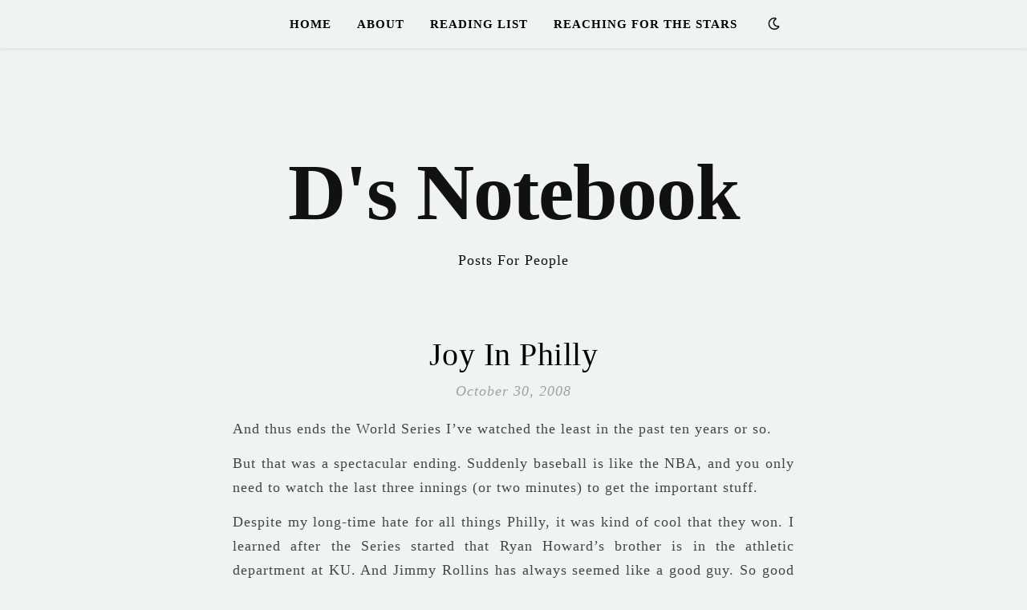

--- FILE ---
content_type: text/html; charset=UTF-8
request_url: https://dsnotebook.me/index.php/2008/10/30/joy-in-philly/
body_size: 25865
content:
<!DOCTYPE html><html lang="en-US"><head><script data-no-optimize="1">var litespeed_docref=sessionStorage.getItem("litespeed_docref");litespeed_docref&&(Object.defineProperty(document,"referrer",{get:function(){return litespeed_docref}}),sessionStorage.removeItem("litespeed_docref"));</script> <meta charset="UTF-8"><meta name="viewport" content="width=device-width, initial-scale=1.0, maximum-scale=1.0, user-scalable=no" /><title>Joy In Philly &#8211; D&#039;s Notebook</title><meta name='robots' content='noindex, nofollow' /><link rel='dns-prefetch' href='//fonts.googleapis.com' /><link rel="alternate" type="application/rss+xml" title="D&#039;s Notebook &raquo; Feed" href="https://dsnotebook.me/index.php/feed/" /><link rel="alternate" type="application/rss+xml" title="D&#039;s Notebook &raquo; Comments Feed" href="https://dsnotebook.me/index.php/comments/feed/" /><link rel="alternate" title="oEmbed (JSON)" type="application/json+oembed" href="https://dsnotebook.me/index.php/wp-json/oembed/1.0/embed?url=https%3A%2F%2Fdsnotebook.me%2Findex.php%2F2008%2F10%2F30%2Fjoy-in-philly%2F" /><link rel="alternate" title="oEmbed (XML)" type="text/xml+oembed" href="https://dsnotebook.me/index.php/wp-json/oembed/1.0/embed?url=https%3A%2F%2Fdsnotebook.me%2Findex.php%2F2008%2F10%2F30%2Fjoy-in-philly%2F&#038;format=xml" /><style id='superb-addons-variable-fallbacks-inline-css' type='text/css'>:root{--wp--preset--color--primary:#1f7cec;--wp--preset--color--primary-hover:#3993ff;--wp--preset--color--base:#fff;--wp--preset--color--featured:#0a284b;--wp--preset--color--contrast-light:#fff;--wp--preset--color--contrast-dark:#000;--wp--preset--color--mono-1:#0d3c74;--wp--preset--color--mono-2:#64748b;--wp--preset--color--mono-3:#e2e8f0;--wp--preset--color--mono-4:#f8fafc;--wp--preset--spacing--superbspacing-xxsmall:clamp(5px,1vw,10px);--wp--preset--spacing--superbspacing-xsmall:clamp(10px,2vw,20px);--wp--preset--spacing--superbspacing-small:clamp(20px,4vw,40px);--wp--preset--spacing--superbspacing-medium:clamp(30px,6vw,60px);--wp--preset--spacing--superbspacing-large:clamp(40px,8vw,80px);--wp--preset--spacing--superbspacing-xlarge:clamp(50px,10vw,100px);--wp--preset--spacing--superbspacing-xxlarge:clamp(60px,12vw,120px);--wp--preset--font-size--superbfont-tiny:clamp(10px,0.625rem + ((1vw - 3.2px) * 0.227),12px);--wp--preset--font-size--superbfont-xxsmall:clamp(12px,0.75rem + ((1vw - 3.2px) * 0.227),14px);--wp--preset--font-size--superbfont-xsmall:clamp(16px,1rem + ((1vw - 3.2px) * 1),16px);--wp--preset--font-size--superbfont-small:clamp(16px,1rem + ((1vw - 3.2px) * 0.227),18px);--wp--preset--font-size--superbfont-medium:clamp(18px,1.125rem + ((1vw - 3.2px) * 0.227),20px);--wp--preset--font-size--superbfont-large:clamp(24px,1.5rem + ((1vw - 3.2px) * 0.909),32px);--wp--preset--font-size--superbfont-xlarge:clamp(32px,2rem + ((1vw - 3.2px) * 1.818),48px);--wp--preset--font-size--superbfont-xxlarge:clamp(40px,2.5rem + ((1vw - 3.2px) * 2.727),64px)}.has-primary-color{color:var(--wp--preset--color--primary)!important}.has-primary-hover-color{color:var(--wp--preset--color--primary-hover)!important}.has-base-color{color:var(--wp--preset--color--base)!important}.has-featured-color{color:var(--wp--preset--color--featured)!important}.has-contrast-light-color{color:var(--wp--preset--color--contrast-light)!important}.has-contrast-dark-color{color:var(--wp--preset--color--contrast-dark)!important}.has-mono-1-color{color:var(--wp--preset--color--mono-1)!important}.has-mono-2-color{color:var(--wp--preset--color--mono-2)!important}.has-mono-3-color{color:var(--wp--preset--color--mono-3)!important}.has-mono-4-color{color:var(--wp--preset--color--mono-4)!important}.has-primary-background-color{background-color:var(--wp--preset--color--primary)!important}.has-primary-hover-background-color{background-color:var(--wp--preset--color--primary-hover)!important}.has-base-background-color{background-color:var(--wp--preset--color--base)!important}.has-featured-background-color{background-color:var(--wp--preset--color--featured)!important}.has-contrast-light-background-color{background-color:var(--wp--preset--color--contrast-light)!important}.has-contrast-dark-background-color{background-color:var(--wp--preset--color--contrast-dark)!important}.has-mono-1-background-color{background-color:var(--wp--preset--color--mono-1)!important}.has-mono-2-background-color{background-color:var(--wp--preset--color--mono-2)!important}.has-mono-3-background-color{background-color:var(--wp--preset--color--mono-3)!important}.has-mono-4-background-color{background-color:var(--wp--preset--color--mono-4)!important}.has-superbfont-tiny-font-size{font-size:var(--wp--preset--font-size--superbfont-tiny)!important}.has-superbfont-xxsmall-font-size{font-size:var(--wp--preset--font-size--superbfont-xxsmall)!important}.has-superbfont-xsmall-font-size{font-size:var(--wp--preset--font-size--superbfont-xsmall)!important}.has-superbfont-small-font-size{font-size:var(--wp--preset--font-size--superbfont-small)!important}.has-superbfont-medium-font-size{font-size:var(--wp--preset--font-size--superbfont-medium)!important}.has-superbfont-large-font-size{font-size:var(--wp--preset--font-size--superbfont-large)!important}.has-superbfont-xlarge-font-size{font-size:var(--wp--preset--font-size--superbfont-xlarge)!important}.has-superbfont-xxlarge-font-size{font-size:var(--wp--preset--font-size--superbfont-xxlarge)!important}
/*# sourceURL=superb-addons-variable-fallbacks-inline-css */</style><style id='wp-img-auto-sizes-contain-inline-css' type='text/css'>img:is([sizes=auto i],[sizes^="auto," i]){contain-intrinsic-size:3000px 1500px}
/*# sourceURL=wp-img-auto-sizes-contain-inline-css */</style><link data-optimized="2" rel="stylesheet" href="https://dsnotebook.me/wp-content/litespeed/css/8f842993f063abda511da4a3e5aa1c99.css?ver=f9b19" /><style id='wp-block-library-inline-css' type='text/css'>.wp-block-group.is-style-superbaddons-card{background-color:var(--wp--preset--color--contrast-light);border-color:var(--wp--preset--color--mono-3);border-radius:10px;border-style:solid;border-width:1px;box-shadow:0 1px 2px 0 rgba(0,0,0,.05);color:var(--wp--preset--color--contrast-dark);padding:var(--wp--preset--spacing--superbspacing-small)}
/*# sourceURL=wp-block-library-inline-css */</style><style id='classic-theme-styles-inline-css' type='text/css'>/*! This file is auto-generated */
.wp-block-button__link{color:#fff;background-color:#32373c;border-radius:9999px;box-shadow:none;text-decoration:none;padding:calc(.667em + 2px) calc(1.333em + 2px);font-size:1.125em}.wp-block-file__button{background:#32373c;color:#fff;text-decoration:none}
/*# sourceURL=/wp-includes/css/classic-themes.min.css */</style><style id='superb-addons-animated-heading-style-inline-css' type='text/css'>.superbaddons-animated-heading-block{overflow:hidden}.superbaddons-animated-heading-block .superb-animated-heading-letter{display:inline-block}

/*# sourceURL=https://dsnotebook.me/wp-content/plugins/superb-blocks/blocks/animated-heading/style-index.css */</style><style id='superb-addons-author-box-style-inline-css' type='text/css'>.superbaddons-authorbox{align-items:stretch;border-radius:10px;display:flex;flex-direction:row;gap:20px;padding:40px 20px}.superbaddons-authorbox-alignment-left{justify-content:flex-start}.superbaddons-authorbox-alignment-center{align-items:center;flex-direction:column;gap:0;justify-content:center;text-align:center}.superbaddons-authorbox-alignment-right{flex-direction:row-reverse;text-align:right}.superbaddons-authorbox-left{align-items:center;display:flex;flex:1;max-width:96px}.superbaddons-authorbox-right{flex:1}.superbaddons-authorbox-avatar{border-radius:50%}.superbaddons-authorbox-authorname{color:#444;font-size:32px;font-style:normal;font-weight:800;line-height:40px}.superbaddons-authorbox-authorbio{color:#7c7c7c;font-size:14px;font-style:normal;font-weight:600;line-height:19px}.superbaddons-authorbox-authorbio,.superbaddons-authorbox-authorname{margin:0}.superbaddons-authorbox-social-wrapper{align-items:flex-start;display:flex;flex-direction:row;gap:10px}.superbaddons-authorbox-social-wrapper a{margin-top:15px}

/*# sourceURL=https://dsnotebook.me/wp-content/plugins/superb-blocks/blocks/author-box/style-index.css */</style><style id='superb-addons-ratings-style-inline-css' type='text/css'>.superbaddongs-ratings-overall-wrapper{display:flex;flex-direction:column}.superbaddons-ratings-overall-label{font-style:normal;font-weight:700}.superbaddons-ratings-overall-rating-wrapper{align-items:center;display:flex;flex-direction:row;gap:12px}.superbaddons-ratings-overall-rating{align-items:center;display:flex;font-style:normal;font-weight:800;gap:5px;line-height:40px}.superbaddons-ratings-stars-icons{display:flex;flex-wrap:wrap;gap:8px;position:relative}.superbaddons-ratings-single-star{align-items:center;display:flex;position:relative}.superbaddons-ratings-single-percentage-star{left:0;overflow:hidden;position:absolute;top:0}.superbaddons-ratings-ratingbar-label{font-weight:700;margin:30px 0 16px}.superbaddons-ratings-ratingbar-bar{border-radius:100px;overflow:hidden;width:100%}.superbaddons-ratings-ratingbar-bar,.superbaddons-ratings-ratingbar-bar-fill{height:10px}.superbaddons-ratings-alignment-center{text-align:center}.superbaddons-ratings-alignment-center .superbaddons-ratings-overall-rating-wrapper{justify-content:center}.superbaddons-ratings-alignment-right{text-align:right}.superbaddons-ratings-alignment-right .superbaddons-ratings-overall-rating-wrapper{flex-direction:row-reverse}

/*# sourceURL=https://dsnotebook.me/wp-content/plugins/superb-blocks/blocks/ratings/style-index.css */</style><style id='superb-addons-table-of-contents-style-inline-css' type='text/css'>.superbaddons-tableofcontents{display:flex;flex-direction:column}.superbaddons-tableofcontents-alignment-center{align-items:center;text-align:center}.superbaddons-tableofcontents-alignment-right{direction:rtl}.superbaddons-tableofcontents-boxed{border-radius:10px;padding:40px 20px}.superbaddons-tableofcontents-title{font-style:normal;font-weight:800}.superbaddons-tableofcontents-text{font-style:normal;font-weight:600}.superbaddons-tableofcontents-table ol{list-style-position:inside;margin:0;padding:0}.superbaddons-tableofcontents-table ol ol{padding-left:20px}.superbaddons-tableofcontents-alignment-center .superbaddons-tableofcontents-table ol ol{padding-left:0}.superbaddons-tableofcontents-alignment-right .superbaddons-tableofcontents-table ol ol{padding-left:0;padding-right:20px}

/*# sourceURL=https://dsnotebook.me/wp-content/plugins/superb-blocks/blocks/table-of-contents/style-index.css */</style><style id='superb-addons-recent-posts-style-inline-css' type='text/css'>.superbaddons-recentposts-alignment-center .superbaddons-recentposts-item-inner{flex-direction:column;justify-content:center;text-align:center}.superbaddons-recentposts-alignment-right{direction:rtl}.superbaddons-recentposts-list{list-style:none;margin:0;padding:0}.superbaddons-recentposts-list a{text-decoration:none}.superbaddons-recentposts-list a:active,.superbaddons-recentposts-list a:focus,.superbaddons-recentposts-list a:hover{color:inherit}.superbaddons-recentposts-item{margin-bottom:10px}.superbaddons-recentposts-item:last-of-type{margin-bottom:0}.superbaddons-recentposts-item-inner{align-items:center;display:flex;gap:10px}.superbaddons-recentposts-item-left,.superbaddons-recentposts-item-right{display:flex;flex-direction:column}

/*# sourceURL=https://dsnotebook.me/wp-content/plugins/superb-blocks/blocks/recent-posts/style-index.css */</style><style id='superb-addons-cover-image-style-inline-css' type='text/css'>.superbaddons-coverimage-block{overflow:hidden}

/*# sourceURL=https://dsnotebook.me/wp-content/plugins/superb-blocks/blocks/cover-image/style-index.css */</style><style id='superb-addons-google-maps-style-inline-css' type='text/css'>.superbaddons-google-maps-block{overflow:hidden}

/*# sourceURL=https://dsnotebook.me/wp-content/plugins/superb-blocks/blocks/google-maps/style-index.css */</style><style id='superb-addons-reveal-button-style-inline-css' type='text/css'>.superb-addons-reveal-button{box-sizing:border-box;font-size:18px;padding-right:30px;position:relative}.superb-addons-reveal-button-element{background-color:var(--wp--preset--color--primary,#fff);border:1px solid var(--wp--preset--color--primary,#000);border-radius:5px;box-sizing:border-box;color:var(--wp--preset--color--contrast-light,#000);display:inline-block;line-height:1;margin:0;padding:15px 25px;position:relative;text-align:center;text-decoration:none;width:auto;z-index:1}.superb-addons-reveal-button.superb-addons-reveal-button-width-25{width:calc(25% - var(--wp--style--block-gap, .5em)*.75)}.superb-addons-reveal-button.superb-addons-reveal-button-width-50{width:calc(50% - var(--wp--style--block-gap, .5em)*.5)}.superb-addons-reveal-button.superb-addons-reveal-button-width-75{width:calc(75% - var(--wp--style--block-gap, .5em)*.25)}.superb-addons-reveal-button.superb-addons-reveal-button-width-100{flex-basis:100%;width:100%}.superb-has-custom-width .superb-addons-reveal-button-element{width:100%}.superb-addons-reveal-button-has-reveal .superb-addons-reveal-button-element.superb-addons-reveal-button-cta{border-bottom-right-radius:0!important;border-top-right-radius:0!important}.superb-addons-reveal-button-element.superb-addons-reveal-button-revealed{border-color:var(--wp--preset--color--primary,#000);border-style:dashed;display:inline-flex;gap:10px;margin-right:0;-webkit-user-select:all;-moz-user-select:all;user-select:all}.superb-addons-reveal-button-element.superb-addons-reveal-button-revealed,.superb-addons-reveal-button-teaser{align-items:center;background-color:var(--wp--preset--color--contrast-light,#fff);color:var(--wp--preset--color--primary,#000)}.superb-addons-reveal-button-teaser{border:1px dashed #000;border:1px dashed var(--wp--preset--color--primary,#000);border-radius:0 8px 8px 0;box-sizing:border-box;display:none;height:100%;justify-content:flex-end;padding:0 10px;position:absolute;right:0;top:0;-webkit-user-select:none;-moz-user-select:none;user-select:none;width:50%;z-index:0}.superb-addons-reveal-button-has-reveal .superb-addons-reveal-button-teaser{display:flex}.superb-addons-reveal-button .superb-has-teaser-text-color{color:var(--superb-addons-reveal-button-teaser-text)}.superb-addons-reveal-button .superb-has-teaser-background-color{background-color:var(--superb-addons-reveal-button-teaser-background)}.superb-addons-reveal-button:active,.superb-addons-reveal-button:focus,.superb-addons-reveal-button:hover{text-decoration:none}.superb-addons-reveal-button-element button{align-items:center;background:none;border:none;color:inherit;cursor:pointer;display:inline-flex;font-family:inherit;font-size:18px;font-weight:inherit;margin:0;padding:0;text-align:center;text-decoration:none;-webkit-user-select:none;-moz-user-select:none;user-select:none}

/*# sourceURL=https://dsnotebook.me/wp-content/plugins/superb-blocks/blocks/reveal-button/style-index.css */</style><style id='superb-addons-accordion-block-style-inline-css' type='text/css'>.wp-block-superb-addons-accordion-block{background-color:#fff;border:1px solid #ddd;border-radius:4px;margin-bottom:1em;overflow:hidden}.wp-block-superb-addons-accordion-block.superb-accordion-is-open .superb-accordion-header{background-color:rgba(0,0,0,.05);border-bottom:1px solid rgba(0,0,0,.1)}.wp-block-superb-addons-accordion-block.superb-accordion-is-open .superb-accordion-header .superb-accordion-icon:before{transform:translate(-50%,-50%) rotate(45deg)}.wp-block-superb-addons-accordion-block.superb-accordion-is-open .superb-accordion-header .superb-accordion-icon:after{transform:translate(-50%,-50%) rotate(135deg)}.wp-block-superb-addons-accordion-block.superb-accordion-is-open .superb-accordion-content{display:block!important;height:auto}.wp-block-superb-addons-accordion-block .superb-accordion-header{align-items:center;background-color:rgba(0,0,0,.03);border-bottom:0 solid transparent;cursor:pointer;display:flex;justify-content:space-between;padding:15px;padding:var(--wp--preset--spacing--superbspacing-xsmall,15px);position:relative;transition:background-color .2s ease,border-bottom .2s ease}.wp-block-superb-addons-accordion-block .superb-accordion-header:hover{background-color:rgba(0,0,0,.05)}.wp-block-superb-addons-accordion-block .superb-accordion-title{flex-grow:1;font-size:1.1em;font-weight:500;margin:0}.wp-block-superb-addons-accordion-block .superb-accordion-icon{flex-shrink:0;height:24px;margin-left:10px;position:relative;width:24px}.wp-block-superb-addons-accordion-block .superb-accordion-icon:after,.wp-block-superb-addons-accordion-block .superb-accordion-icon:before{background-color:currentColor;content:"";height:2px;left:50%;position:absolute;top:50%;transition:transform .3s ease;width:12px}.wp-block-superb-addons-accordion-block .superb-accordion-icon:before{transform:translate(-50%,-50%)}.wp-block-superb-addons-accordion-block .superb-accordion-icon:after{transform:translate(-50%,-50%) rotate(90deg)}.wp-block-superb-addons-accordion-block .superb-accordion-content{height:0;overflow:hidden;padding:0;transition:height .3s ease-in-out}.wp-block-superb-addons-accordion-block .superb-accordion-content .superb-accordion-content-wrapper{padding:15px;padding:var(--wp--preset--spacing--superbspacing-xsmall,15px)}

/*# sourceURL=https://dsnotebook.me/wp-content/plugins/superb-blocks/blocks/accordion/style-index.css */</style><style id='global-styles-inline-css' type='text/css'>:root{--wp--preset--aspect-ratio--square: 1;--wp--preset--aspect-ratio--4-3: 4/3;--wp--preset--aspect-ratio--3-4: 3/4;--wp--preset--aspect-ratio--3-2: 3/2;--wp--preset--aspect-ratio--2-3: 2/3;--wp--preset--aspect-ratio--16-9: 16/9;--wp--preset--aspect-ratio--9-16: 9/16;--wp--preset--color--black: #000000;--wp--preset--color--cyan-bluish-gray: #abb8c3;--wp--preset--color--white: #ffffff;--wp--preset--color--pale-pink: #f78da7;--wp--preset--color--vivid-red: #cf2e2e;--wp--preset--color--luminous-vivid-orange: #ff6900;--wp--preset--color--luminous-vivid-amber: #fcb900;--wp--preset--color--light-green-cyan: #7bdcb5;--wp--preset--color--vivid-green-cyan: #00d084;--wp--preset--color--pale-cyan-blue: #8ed1fc;--wp--preset--color--vivid-cyan-blue: #0693e3;--wp--preset--color--vivid-purple: #9b51e0;--wp--preset--gradient--vivid-cyan-blue-to-vivid-purple: linear-gradient(135deg,rgb(6,147,227) 0%,rgb(155,81,224) 100%);--wp--preset--gradient--light-green-cyan-to-vivid-green-cyan: linear-gradient(135deg,rgb(122,220,180) 0%,rgb(0,208,130) 100%);--wp--preset--gradient--luminous-vivid-amber-to-luminous-vivid-orange: linear-gradient(135deg,rgb(252,185,0) 0%,rgb(255,105,0) 100%);--wp--preset--gradient--luminous-vivid-orange-to-vivid-red: linear-gradient(135deg,rgb(255,105,0) 0%,rgb(207,46,46) 100%);--wp--preset--gradient--very-light-gray-to-cyan-bluish-gray: linear-gradient(135deg,rgb(238,238,238) 0%,rgb(169,184,195) 100%);--wp--preset--gradient--cool-to-warm-spectrum: linear-gradient(135deg,rgb(74,234,220) 0%,rgb(151,120,209) 20%,rgb(207,42,186) 40%,rgb(238,44,130) 60%,rgb(251,105,98) 80%,rgb(254,248,76) 100%);--wp--preset--gradient--blush-light-purple: linear-gradient(135deg,rgb(255,206,236) 0%,rgb(152,150,240) 100%);--wp--preset--gradient--blush-bordeaux: linear-gradient(135deg,rgb(254,205,165) 0%,rgb(254,45,45) 50%,rgb(107,0,62) 100%);--wp--preset--gradient--luminous-dusk: linear-gradient(135deg,rgb(255,203,112) 0%,rgb(199,81,192) 50%,rgb(65,88,208) 100%);--wp--preset--gradient--pale-ocean: linear-gradient(135deg,rgb(255,245,203) 0%,rgb(182,227,212) 50%,rgb(51,167,181) 100%);--wp--preset--gradient--electric-grass: linear-gradient(135deg,rgb(202,248,128) 0%,rgb(113,206,126) 100%);--wp--preset--gradient--midnight: linear-gradient(135deg,rgb(2,3,129) 0%,rgb(40,116,252) 100%);--wp--preset--font-size--small: 13px;--wp--preset--font-size--medium: 20px;--wp--preset--font-size--large: 36px;--wp--preset--font-size--x-large: 42px;--wp--preset--spacing--20: 0.44rem;--wp--preset--spacing--30: 0.67rem;--wp--preset--spacing--40: 1rem;--wp--preset--spacing--50: 1.5rem;--wp--preset--spacing--60: 2.25rem;--wp--preset--spacing--70: 3.38rem;--wp--preset--spacing--80: 5.06rem;--wp--preset--shadow--natural: 6px 6px 9px rgba(0, 0, 0, 0.2);--wp--preset--shadow--deep: 12px 12px 50px rgba(0, 0, 0, 0.4);--wp--preset--shadow--sharp: 6px 6px 0px rgba(0, 0, 0, 0.2);--wp--preset--shadow--outlined: 6px 6px 0px -3px rgb(255, 255, 255), 6px 6px rgb(0, 0, 0);--wp--preset--shadow--crisp: 6px 6px 0px rgb(0, 0, 0);}:where(.is-layout-flex){gap: 0.5em;}:where(.is-layout-grid){gap: 0.5em;}body .is-layout-flex{display: flex;}.is-layout-flex{flex-wrap: wrap;align-items: center;}.is-layout-flex > :is(*, div){margin: 0;}body .is-layout-grid{display: grid;}.is-layout-grid > :is(*, div){margin: 0;}:where(.wp-block-columns.is-layout-flex){gap: 2em;}:where(.wp-block-columns.is-layout-grid){gap: 2em;}:where(.wp-block-post-template.is-layout-flex){gap: 1.25em;}:where(.wp-block-post-template.is-layout-grid){gap: 1.25em;}.has-black-color{color: var(--wp--preset--color--black) !important;}.has-cyan-bluish-gray-color{color: var(--wp--preset--color--cyan-bluish-gray) !important;}.has-white-color{color: var(--wp--preset--color--white) !important;}.has-pale-pink-color{color: var(--wp--preset--color--pale-pink) !important;}.has-vivid-red-color{color: var(--wp--preset--color--vivid-red) !important;}.has-luminous-vivid-orange-color{color: var(--wp--preset--color--luminous-vivid-orange) !important;}.has-luminous-vivid-amber-color{color: var(--wp--preset--color--luminous-vivid-amber) !important;}.has-light-green-cyan-color{color: var(--wp--preset--color--light-green-cyan) !important;}.has-vivid-green-cyan-color{color: var(--wp--preset--color--vivid-green-cyan) !important;}.has-pale-cyan-blue-color{color: var(--wp--preset--color--pale-cyan-blue) !important;}.has-vivid-cyan-blue-color{color: var(--wp--preset--color--vivid-cyan-blue) !important;}.has-vivid-purple-color{color: var(--wp--preset--color--vivid-purple) !important;}.has-black-background-color{background-color: var(--wp--preset--color--black) !important;}.has-cyan-bluish-gray-background-color{background-color: var(--wp--preset--color--cyan-bluish-gray) !important;}.has-white-background-color{background-color: var(--wp--preset--color--white) !important;}.has-pale-pink-background-color{background-color: var(--wp--preset--color--pale-pink) !important;}.has-vivid-red-background-color{background-color: var(--wp--preset--color--vivid-red) !important;}.has-luminous-vivid-orange-background-color{background-color: var(--wp--preset--color--luminous-vivid-orange) !important;}.has-luminous-vivid-amber-background-color{background-color: var(--wp--preset--color--luminous-vivid-amber) !important;}.has-light-green-cyan-background-color{background-color: var(--wp--preset--color--light-green-cyan) !important;}.has-vivid-green-cyan-background-color{background-color: var(--wp--preset--color--vivid-green-cyan) !important;}.has-pale-cyan-blue-background-color{background-color: var(--wp--preset--color--pale-cyan-blue) !important;}.has-vivid-cyan-blue-background-color{background-color: var(--wp--preset--color--vivid-cyan-blue) !important;}.has-vivid-purple-background-color{background-color: var(--wp--preset--color--vivid-purple) !important;}.has-black-border-color{border-color: var(--wp--preset--color--black) !important;}.has-cyan-bluish-gray-border-color{border-color: var(--wp--preset--color--cyan-bluish-gray) !important;}.has-white-border-color{border-color: var(--wp--preset--color--white) !important;}.has-pale-pink-border-color{border-color: var(--wp--preset--color--pale-pink) !important;}.has-vivid-red-border-color{border-color: var(--wp--preset--color--vivid-red) !important;}.has-luminous-vivid-orange-border-color{border-color: var(--wp--preset--color--luminous-vivid-orange) !important;}.has-luminous-vivid-amber-border-color{border-color: var(--wp--preset--color--luminous-vivid-amber) !important;}.has-light-green-cyan-border-color{border-color: var(--wp--preset--color--light-green-cyan) !important;}.has-vivid-green-cyan-border-color{border-color: var(--wp--preset--color--vivid-green-cyan) !important;}.has-pale-cyan-blue-border-color{border-color: var(--wp--preset--color--pale-cyan-blue) !important;}.has-vivid-cyan-blue-border-color{border-color: var(--wp--preset--color--vivid-cyan-blue) !important;}.has-vivid-purple-border-color{border-color: var(--wp--preset--color--vivid-purple) !important;}.has-vivid-cyan-blue-to-vivid-purple-gradient-background{background: var(--wp--preset--gradient--vivid-cyan-blue-to-vivid-purple) !important;}.has-light-green-cyan-to-vivid-green-cyan-gradient-background{background: var(--wp--preset--gradient--light-green-cyan-to-vivid-green-cyan) !important;}.has-luminous-vivid-amber-to-luminous-vivid-orange-gradient-background{background: var(--wp--preset--gradient--luminous-vivid-amber-to-luminous-vivid-orange) !important;}.has-luminous-vivid-orange-to-vivid-red-gradient-background{background: var(--wp--preset--gradient--luminous-vivid-orange-to-vivid-red) !important;}.has-very-light-gray-to-cyan-bluish-gray-gradient-background{background: var(--wp--preset--gradient--very-light-gray-to-cyan-bluish-gray) !important;}.has-cool-to-warm-spectrum-gradient-background{background: var(--wp--preset--gradient--cool-to-warm-spectrum) !important;}.has-blush-light-purple-gradient-background{background: var(--wp--preset--gradient--blush-light-purple) !important;}.has-blush-bordeaux-gradient-background{background: var(--wp--preset--gradient--blush-bordeaux) !important;}.has-luminous-dusk-gradient-background{background: var(--wp--preset--gradient--luminous-dusk) !important;}.has-pale-ocean-gradient-background{background: var(--wp--preset--gradient--pale-ocean) !important;}.has-electric-grass-gradient-background{background: var(--wp--preset--gradient--electric-grass) !important;}.has-midnight-gradient-background{background: var(--wp--preset--gradient--midnight) !important;}.has-small-font-size{font-size: var(--wp--preset--font-size--small) !important;}.has-medium-font-size{font-size: var(--wp--preset--font-size--medium) !important;}.has-large-font-size{font-size: var(--wp--preset--font-size--large) !important;}.has-x-large-font-size{font-size: var(--wp--preset--font-size--x-large) !important;}
:where(.wp-block-post-template.is-layout-flex){gap: 1.25em;}:where(.wp-block-post-template.is-layout-grid){gap: 1.25em;}
:where(.wp-block-term-template.is-layout-flex){gap: 1.25em;}:where(.wp-block-term-template.is-layout-grid){gap: 1.25em;}
:where(.wp-block-columns.is-layout-flex){gap: 2em;}:where(.wp-block-columns.is-layout-grid){gap: 2em;}
:root :where(.wp-block-pullquote){font-size: 1.5em;line-height: 1.6;}
/*# sourceURL=global-styles-inline-css */</style> <script type="text/javascript" data-cfasync="false" src="https://dsnotebook.me/wp-includes/js/jquery/jquery.min.js" id="jquery-core-js"></script> <script type="text/javascript" data-cfasync="false" src="https://dsnotebook.me/wp-includes/js/jquery/jquery-migrate.min.js" id="jquery-migrate-js"></script> <link rel="https://api.w.org/" href="https://dsnotebook.me/index.php/wp-json/" /><link rel="alternate" title="JSON" type="application/json" href="https://dsnotebook.me/index.php/wp-json/wp/v2/posts/1361" /><link rel="EditURI" type="application/rsd+xml" title="RSD" href="https://dsnotebook.me/xmlrpc.php?rsd" /><meta name="generator" content="WordPress 6.9" /><link rel="canonical" href="https://dsnotebook.me/index.php/2008/10/30/joy-in-philly/" /><link rel='shortlink' href='https://dsnotebook.me/?p=1361' /><meta property="og:image" content=""/><meta property="og:title" content="Joy In Philly"/><meta property="og:description" content="And thus ends the World Series I&#8217;ve watched the least in the past ten years or so. But that was a spectacular ending. Suddenly baseball is like the NBA, and you only need to watch the last three innings (or two minutes) to get the important stuff. Despite my long-time hate for all things Philly,&hellip;" /><meta property="og:url" content="https://dsnotebook.me/index.php/2008/10/30/joy-in-philly/"/><meta property="og:type" content="website"><meta property="og:locale" content="en_us" /><meta property="og:site_name" content="D&#039;s Notebook"/><style id="ashe_dynamic_css">#top-bar,#top-menu .sub-menu {background-color: #eff4f1;}#top-bar a {color: #1e73be;}#top-menu .sub-menu,#top-menu .sub-menu a {border-color: rgba(30,115,190, 0.05);}#top-bar a:hover,#top-bar li.current-menu-item > a,#top-bar li.current-menu-ancestor > a,#top-bar .sub-menu li.current-menu-item > a,#top-bar .sub-menu li.current-menu-ancestor> a {color: #ca9b52;}.header-logo a,.site-description {color: #111111;}.entry-header {background-color: #eff4f1;}#main-nav,#main-menu .sub-menu,#main-nav #s {background-color: #eff4f1;}#main-nav a,#main-nav .svg-inline--fa,#main-nav #s,.instagram-title h2 {color: #000000;}.main-nav-sidebar span,.mobile-menu-btn span {background-color: #000000;}#main-nav {box-shadow: 0px 1px 5px rgba(0,0,0, 0.1);}#main-menu .sub-menu,#main-menu .sub-menu a {border-color: rgba(0,0,0, 0.05);}#main-nav #s::-webkit-input-placeholder { /* Chrome/Opera/Safari */color: rgba(0,0,0, 0.7);}#main-nav #s::-moz-placeholder { /* Firefox 19+ */color: rgba(0,0,0, 0.7);}#main-nav #s:-ms-input-placeholder { /* IE 10+ */color: rgba(0,0,0, 0.7);}#main-nav #s:-moz-placeholder { /* Firefox 18- */color: rgba(0,0,0, 0.7);}#main-nav a:hover,#main-nav .svg-inline--fa:hover,#main-nav li.current-menu-item > a,#main-nav li.current-menu-ancestor > a,#main-nav .sub-menu li.current-menu-item > a,#main-nav .sub-menu li.current-menu-ancestor> a {color: #ca9b52;}.main-nav-sidebar:hover span,.mobile-menu-btn:hover span {background-color: #ca9b52;}/* Background */.sidebar-alt,.main-content,.featured-slider-area,#featured-links,.page-content select,.page-content input,.page-content textarea {background-color: #eff4f1;}.page-content #featured-links h6,.instagram-title h2 {background-color: rgba(239,244,241, 0.85);}.ashe_promo_box_widget h6 {background-color: #eff4f1;}.ashe_promo_box_widget .promo-box:after{border-color: #eff4f1;}/* Text */.page-content,.page-content select,.page-content input,.page-content textarea,.page-content .post-author a,.page-content .ashe-widget a,.page-content .comment-author,.page-content #featured-links h6,.ashe_promo_box_widget h6 {color: #464646;}/* Title */.page-content h1,.page-content h2,.page-content h3,.page-content h4,.page-content h5,.page-content h6,.page-content .post-title a,.page-content .author-description h4 a,.page-content .related-posts h4 a,.page-content .blog-pagination .previous-page a,.page-content .blog-pagination .next-page a,blockquote,.page-content .post-share a {color: #030303;}.sidebar-alt-close-btn span {background-color: #030303;}.page-content .post-title a:hover {color: rgba(3,3,3, 0.75);}/* Meta */.page-content .post-date,.page-content .post-comments,.page-content .meta-sep,.page-content .post-author,.page-content [data-layout*="list"] .post-author a,.page-content .related-post-date,.page-content .comment-meta a,.page-content .author-share a,.page-content .post-tags a,.page-content .tagcloud a,.widget_categories li,.widget_archive li,.ashe-subscribe-text p,.rpwwt-post-author,.rpwwt-post-categories,.rpwwt-post-date,.rpwwt-post-comments-number {color: #a1a1a1;}.page-content input::-webkit-input-placeholder { /* Chrome/Opera/Safari */color: #a1a1a1;}.page-content input::-moz-placeholder { /* Firefox 19+ */color: #a1a1a1;}.page-content input:-ms-input-placeholder { /* IE 10+ */color: #a1a1a1;}.page-content input:-moz-placeholder { /* Firefox 18- */color: #a1a1a1;}/* Accent */.page-content a,.post-categories,#page-wrap .ashe-widget.widget_text a,#page-wrap .ashe-widget.ashe_author_widget a {color: #1e73be;}/* Disable TMP.page-content .elementor a,.page-content .elementor a:hover {color: inherit;}*/.ps-container > .ps-scrollbar-y-rail > .ps-scrollbar-y {background: #1e73be;}.page-content a:hover {color: rgba(30,115,190, 0.8);}blockquote {border-color: #1e73be;}.slide-caption {color: #ffffff;background: #1e73be;}/* Selection */::-moz-selection {color: #ffffff;background: #ca9b52;}::selection {color: #ffffff;background: #ca9b52;}.page-content .wprm-rating-star svg polygon {stroke: #1e73be;}.page-content .wprm-rating-star-full svg polygon,.page-content .wprm-comment-rating svg path,.page-content .comment-form-wprm-rating svg path{fill: #1e73be;}/* Border */.page-content .post-footer,[data-layout*="list"] .blog-grid > li,.page-content .author-description,.page-content .related-posts,.page-content .entry-comments,.page-content .ashe-widget li,.page-content #wp-calendar,.page-content #wp-calendar caption,.page-content #wp-calendar tbody td,.page-content .widget_nav_menu li a,.page-content .widget_pages li a,.page-content .tagcloud a,.page-content select,.page-content input,.page-content textarea,.widget-title h2:before,.widget-title h2:after,.post-tags a,.gallery-caption,.wp-caption-text,table tr,table th,table td,pre,.page-content .wprm-recipe-instruction {border-color: #e8e8e8;}.page-content .wprm-recipe {box-shadow: 0 0 3px 1px #e8e8e8;}hr {background-color: #e8e8e8;}.wprm-recipe-details-container,.wprm-recipe-notes-container p {background-color: rgba(232,232,232, 0.4);}/* Buttons */.widget_search .svg-fa-wrap,.widget_search #searchsubmit,.single-navigation i,.page-content input.submit,.page-content .blog-pagination.numeric a,.page-content .blog-pagination.load-more a,.page-content .mc4wp-form-fields input[type="submit"],.page-content .widget_wysija input[type="submit"],.page-content .post-password-form input[type="submit"],.page-content .wpcf7 [type="submit"],.page-content .wprm-recipe-print,.page-content .wprm-jump-to-recipe-shortcode,.page-content .wprm-print-recipe-shortcode {color: #ffffff;background-color: #333333;}.single-navigation i:hover,.page-content input.submit:hover,.ashe-boxed-style .page-content input.submit:hover,.page-content .blog-pagination.numeric a:hover,.ashe-boxed-style .page-content .blog-pagination.numeric a:hover,.page-content .blog-pagination.numeric span,.page-content .blog-pagination.load-more a:hover,.ashe-boxed-style .page-content .blog-pagination.load-more a:hover,.page-content .mc4wp-form-fields input[type="submit"]:hover,.page-content .widget_wysija input[type="submit"]:hover,.page-content .post-password-form input[type="submit"]:hover,.page-content .wpcf7 [type="submit"]:hover,.page-content .wprm-recipe-print:hover,.page-content .wprm-jump-to-recipe-shortcode:hover,.page-content .wprm-print-recipe-shortcode:hover {color: #ffffff;background-color: #ca9b52;}/* Image Overlay */.image-overlay,#infscr-loading,.page-content h4.image-overlay,.image-overlay a,.post-slider .prev-arrow,.post-slider .next-arrow,.header-slider-prev-arrow,.header-slider-next-arrow,.page-content .image-overlay a,#featured-slider .slick-arrow,#featured-slider .slider-dots,.header-slider-dots {color: #ffffff;}.image-overlay,#infscr-loading,.page-content h4.image-overlay {background-color: rgba(73,73,73, 0.3);}/* Background */#page-footer,#page-footer select,#page-footer input,#page-footer textarea {background-color: #eff4f1;}/* Text */#page-footer,#page-footer a,#page-footer select,#page-footer input,#page-footer textarea {color: #333333;}/* Title */#page-footer h1,#page-footer h2,#page-footer h3,#page-footer h4,#page-footer h5,#page-footer h6 {color: #111111;}/* Accent */#page-footer a:hover {color: #ca9b52;}/* Border */#page-footer a,#page-footer .ashe-widget li,#page-footer #wp-calendar,#page-footer #wp-calendar caption,#page-footer #wp-calendar th,#page-footer #wp-calendar td,#page-footer .widget_nav_menu li a,#page-footer select,#page-footer input,#page-footer textarea,#page-footer .widget-title h2:before,#page-footer .widget-title h2:after,.footer-widgets,.category-description,.tag-description {border-color: #e0dbdb;}#page-footer hr {background-color: #e0dbdb;}.ashe-preloader-wrap {background-color: #333333;}@media screen and ( max-width: 768px ) {.mini-logo {display: none;}}@media screen and ( max-width: 768px ) {.mini-logo a {max-width: 60px !important;} }@media screen and ( max-width: 768px ) {.featured-slider-area {display: none;}}@media screen and ( max-width: 768px ) {#featured-links {display: none;}}@media screen and ( max-width: 640px ) {.related-posts {display: none;}}.header-logo a {font-family: 'DM Sans';font-size: 100px;line-height: 120px;letter-spacing: -1px;font-weight: 700;}.site-description {font-family: 'DM Sans';}.header-logo .site-description {font-size: 18px;}#top-menu li a {font-family: 'DM Sans';font-size: 13px;line-height: 50px;letter-spacing: 0.8px;font-weight: 600;}.top-bar-socials a {font-size: 13px;line-height: 50px;}#top-bar .mobile-menu-btn {line-height: 50px;}#top-menu .sub-menu > li > a {font-size: 11px;line-height: 3.7;letter-spacing: 0.8px;}@media screen and ( max-width: 979px ) {.top-bar-socials {float: none !important;}.top-bar-socials a {line-height: 40px !important;}}#main-menu li a,.mobile-menu-btn a {font-family: 'DM Sans';font-size: 15px;line-height: 60px;letter-spacing: 1px;font-weight: 600;}#mobile-menu li {font-family: 'DM Sans';font-size: 15px;line-height: 3.4;letter-spacing: 1px;font-weight: 600;}.main-nav-search,#main-nav #s,.dark-mode-switcher,.main-nav-socials-trigger {font-size: 15px;line-height: 60px;}#main-nav #s {line-height: 61px;}#main-menu li.menu-item-has-children>a:after {font-size: 15px;}#main-nav {min-height:60px;}.main-nav-sidebar,.mini-logo {height:60px;}#main-menu .sub-menu > li > a,#mobile-menu .sub-menu > li {font-size: 12px;line-height: 3.8;letter-spacing: 0.8px;}.mobile-menu-btn {font-size: 18px;line-height: 60px;}.main-nav-socials a {font-size: 14px;line-height: 60px;}#top-menu li a,#main-menu li a,#mobile-menu li,.mobile-menu-btn a {text-transform: uppercase;}.post-meta,#wp-calendar thead th,#wp-calendar caption,h1,h2,h3,h4,h5,h6,blockquote p,#reply-title,#reply-title a {font-family: 'DM Sans';}/* font size 40px */h1 {font-size: 40px;}/* font size 36px */h2 {font-size: 36px;}/* font size 30px */h3 {font-size: 30px;}/* font size 24px */h4 {font-size: 24px;}/* font size 22px */h5,.page-content .wprm-recipe-name,.page-content .wprm-recipe-header {font-size: 22px;}/* font size 20px */h6 {font-size: 20px;}/* font size 19px */blockquote p {font-size: 19px;}/* font size 18px */.related-posts h4 a {font-size: 18px;}/* font size 16px */.author-description h4,.category-description h4,.tag-description h4,#reply-title,#reply-title a,.comment-title,.widget-title h2,.ashe_author_widget h3 {font-size: 16px;}.post-title,.page-title {line-height: 44px;}/* letter spacing 0.5px */.slider-title,.post-title,.page-title,.related-posts h4 a {letter-spacing: 0.5px;}/* letter spacing 1.5px */.widget-title h2,.author-description h4,.category-description h4,.tag-description h4,.comment-title,#reply-title,#reply-title a,.ashe_author_widget h3 {letter-spacing: 1.5px;}/* letter spacing 2px */.related-posts h3 {letter-spacing: 2px;}/* font weight */h1,h2,h3,h4,h5,h6 {font-weight: 400;}h1,h2,h3,h4,h5,h6 {font-style: normal;}h1,h2,h3,h4,h5,h6 {text-transform: none;}body,.page-404 h2,#featured-links h6,.ashe_promo_box_widget h6,.comment-author,.related-posts h3,.instagram-title h2,input,textarea,select,.no-result-found h1,.ashe-subscribe-text h4,.widget_wysija_cont .updated,.widget_wysija_cont .error,.widget_wysija_cont .xdetailed-errors {font-family: 'DM Sans';}body,.page-404 h2,.no-result-found h1 {font-weight: 500;}body,.comment-author {font-size: 18px;}body p,.post-content,.post-content li,.comment-text li {line-height: 30px;}/* letter spacing 0 */body p,.post-content,.comment-author,.widget_recent_comments li,.widget_meta li,.widget_recent_comments li,.widget_pages > ul > li,.widget_archive li,.widget_categories > ul > li,.widget_recent_entries ul li,.widget_nav_menu li,.related-post-date,.post-media .image-overlay a,.post-meta,.rpwwt-post-title {letter-spacing: 1px;}/* letter spacing 0.5 + */.post-author,.post-media .image-overlay span,blockquote p {letter-spacing: 1.5px;}/* letter spacing 1 + */#main-nav #searchform input,#featured-links h6,.ashe_promo_box_widget h6,.instagram-title h2,.ashe-subscribe-text h4,.page-404 p,#wp-calendar caption {letter-spacing: 2px;}/* letter spacing 2 + */.comments-area #submit,.tagcloud a,.mc4wp-form-fields input[type='submit'],.widget_wysija input[type='submit'],.slider-read-more a,.post-categories a,.read-more a,.no-result-found h1,.blog-pagination a,.blog-pagination span {letter-spacing: 3px;}/* font size 18px */.post-media .image-overlay p,.post-media .image-overlay a {font-size: 21px;}/* font size 16px */.ashe_social_widget .social-icons a {font-size: 20px;}/* font size 14px */.post-author,.post-share,.related-posts h3,input,textarea,select,.comment-reply-link,.wp-caption-text,.author-share a,#featured-links h6,.ashe_promo_box_widget h6,#wp-calendar,.instagram-title h2 {font-size: 16px;}/* font size 13px */.slider-categories,.slider-read-more a,.read-more a,.blog-pagination a,.blog-pagination span,.footer-socials a,.rpwwt-post-author,.rpwwt-post-categories,.rpwwt-post-date,.rpwwt-post-comments-number,.copyright-info,.footer-menu-container {font-size: 15px;}/* font size 12px */.post-categories a,.post-tags a,.widget_recent_entries ul li span,#wp-calendar caption,#wp-calendar tfoot #prev a,#wp-calendar tfoot #next a {font-size: 14px;}/* font size 11px */.related-post-date,.comment-meta,.tagcloud a {font-size: 14px !important;}.boxed-wrapper {max-width: 760px;}.sidebar-alt {max-width: 340px;left: -340px; padding: 85px 35px 0px;}.sidebar-left,.sidebar-right {width: 307px;}[data-layout*="rsidebar"] .main-container,[data-layout*="lsidebar"] .main-container {float: left;width: calc(100% - 307px);width: -webkit-calc(100% - 307px);}[data-layout*="lrsidebar"] .main-container {width: calc(100% - 614px);width: -webkit-calc(100% - 614px);}[data-layout*="fullwidth"] .main-container {width: 100%;}#top-bar > div,#main-nav > div,#featured-links,.main-content,.page-footer-inner,.featured-slider-area.boxed-wrapper {padding-left: 30px;padding-right: 30px;}.ashe-instagram-widget #sb_instagram {max-width: none !important;}.ashe-instagram-widget #sbi_images {display: -webkit-box;display: -ms-flexbox;display: flex;}.ashe-instagram-widget #sbi_images .sbi_photo {height: auto !important;}.ashe-instagram-widget #sbi_images .sbi_photo img {display: block !important;}.ashe-widget #sbi_images .sbi_photo {/*height: auto !important;*/}.ashe-widget #sbi_images .sbi_photo img {display: block !important;}#top-menu {float: left;}.top-bar-socials {float: right;}.entry-header:not(.html-image) {height: 300px;background-size: cover;}.entry-header-slider div {height: 300px;}.entry-header:not(.html-image) {background-position: center center;}.header-logo {padding-top: 120px;}.logo-img {max-width: 500px;}.mini-logo a {max-width: 70px;}@media screen and (max-width: 880px) {.logo-img { max-width: 300px;}}#main-nav {text-align: center;}.main-nav-icons.main-nav-socials-mobile {left: 30px;}.main-nav-socials-trigger {position: absolute;top: 0px;left: 30px;}.main-nav-sidebar + .main-nav-socials-trigger {left: 60px;}.mini-logo + .main-nav-socials-trigger {right: 60px;left: auto;}.main-nav-sidebar {position: absolute;top: 0px;left: 30px;z-index: 1;}.main-nav-icons {position: absolute;top: 0px;right: 30px;z-index: 2;}.mini-logo {position: absolute;left: auto;top: 0;}.main-nav-sidebar ~ .mini-logo {margin-left: 30px;}#featured-slider.boxed-wrapper {max-width: 1140px;}.slider-item-bg {height: 540px;}#featured-links .featured-link {margin-top: 20px;}#featured-links .featured-link {margin-right: 20px;}#featured-links .featured-link:nth-of-type(3n) {margin-right: 0;}#featured-links .featured-link {width: calc( (100% - 40px) / 3 - 1px);width: -webkit-calc( (100% - 40px) / 3 - 1px);}.featured-link:nth-child(1) .cv-inner {display: none;}.featured-link:nth-child(2) .cv-inner {display: none;}.featured-link:nth-child(3) .cv-inner {display: none;}.featured-link:nth-child(4) .cv-inner {display: none;}.featured-link:nth-child(5) .cv-inner {display: none;}.featured-link:nth-child(6) .cv-inner {display: none;}.blog-grid > li,.main-container .featured-slider-area {margin-bottom: 30px;}[data-layout*="col2"] .blog-grid > li,[data-layout*="col3"] .blog-grid > li,[data-layout*="col4"] .blog-grid > li {display: inline-block;vertical-align: top;margin-right: 37px;}[data-layout*="col2"] .blog-grid > li:nth-of-type(2n+2),[data-layout*="col3"] .blog-grid > li:nth-of-type(3n+3),[data-layout*="col4"] .blog-grid > li:nth-of-type(4n+4) {margin-right: 0;}[data-layout*="col1"] .blog-grid > li {width: 100%;}[data-layout*="col2"] .blog-grid > li {width: calc((100% - 37px ) / 2 - 1px);width: -webkit-calc((100% - 37px ) / 2 - 1px);}[data-layout*="col3"] .blog-grid > li {width: calc((100% - 2 * 37px ) / 3 - 2px);width: -webkit-calc((100% - 2 * 37px ) / 3 - 2px);}[data-layout*="col4"] .blog-grid > li {width: calc((100% - 3 * 37px ) / 4 - 1px);width: -webkit-calc((100% - 3 * 37px ) / 4 - 1px);}[data-layout*="rsidebar"] .sidebar-right {padding-left: 37px;}[data-layout*="lsidebar"] .sidebar-left {padding-right: 37px;}[data-layout*="lrsidebar"] .sidebar-right {padding-left: 37px;}[data-layout*="lrsidebar"] .sidebar-left {padding-right: 37px;}.blog-grid .post-header,.blog-grid .read-more,[data-layout*="list"] .post-share {text-align: center;}p.has-drop-cap:not(:focus)::first-letter {float: left;margin: 0px 12px 0 0;font-family: 'DM Sans';font-size: 80px;line-height: 65px;text-align: center;text-transform: uppercase;color: #030303;}@-moz-document url-prefix() {p.has-drop-cap:not(:focus)::first-letter {margin-top: 10px !important;}}[data-dropcaps*='yes'] .post-content > p:first-of-type:first-letter {float: left;margin: 0px 12px 0 0;font-family: 'DM Sans';font-size: 80px;line-height: 65px;text-align: center;text-transform: uppercase;color: #030303;}@-moz-document url-prefix() {[data-dropcaps*='yes'] .post-content > p:first-of-type:first-letter {margin-top: 10px !important;}}.footer-widgets > .ashe-widget {width: 30%;margin-right: 5%;}.footer-widgets > .ashe-widget:nth-child(3n+3) {margin-right: 0;}.footer-widgets > .ashe-widget:nth-child(3n+4) {clear: both;}.copyright-info {float: right;}.footer-socials {float: left;}.footer-menu-container {float: right;}#footer-menu {float: left;}#footer-menu > li {margin-right: 5px;}.footer-menu-container:after {float: left;margin-right: 5px;}.cssload-container{width:100%;height:36px;text-align:center}.cssload-speeding-wheel{width:36px;height:36px;margin:0 auto;border:2px solid #ffffff;border-radius:50%;border-left-color:transparent;border-right-color:transparent;animation:cssload-spin 575ms infinite linear;-o-animation:cssload-spin 575ms infinite linear;-ms-animation:cssload-spin 575ms infinite linear;-webkit-animation:cssload-spin 575ms infinite linear;-moz-animation:cssload-spin 575ms infinite linear}@keyframes cssload-spin{100%{transform:rotate(360deg);transform:rotate(360deg)}}@-o-keyframes cssload-spin{100%{-o-transform:rotate(360deg);transform:rotate(360deg)}}@-ms-keyframes cssload-spin{100%{-ms-transform:rotate(360deg);transform:rotate(360deg)}}@-webkit-keyframes cssload-spin{100%{-webkit-transform:rotate(360deg);transform:rotate(360deg)}}@-moz-keyframes cssload-spin{100%{-moz-transform:rotate(360deg);transform:rotate(360deg)}}</style><meta name="generator" content="Elementor 3.34.2; features: e_font_icon_svg, additional_custom_breakpoints; settings: css_print_method-external, google_font-enabled, font_display-swap"><style>.e-con.e-parent:nth-of-type(n+4):not(.e-lazyloaded):not(.e-no-lazyload),
				.e-con.e-parent:nth-of-type(n+4):not(.e-lazyloaded):not(.e-no-lazyload) * {
					background-image: none !important;
				}
				@media screen and (max-height: 1024px) {
					.e-con.e-parent:nth-of-type(n+3):not(.e-lazyloaded):not(.e-no-lazyload),
					.e-con.e-parent:nth-of-type(n+3):not(.e-lazyloaded):not(.e-no-lazyload) * {
						background-image: none !important;
					}
				}
				@media screen and (max-height: 640px) {
					.e-con.e-parent:nth-of-type(n+2):not(.e-lazyloaded):not(.e-no-lazyload),
					.e-con.e-parent:nth-of-type(n+2):not(.e-lazyloaded):not(.e-no-lazyload) * {
						background-image: none !important;
					}
				}</style><style type="text/css" id="custom-background-css">body.custom-background { background-color: #eff4f1; }</style><style type="text/css" id="wp-custom-css">hr { height: 2px; background-color: #a1a1a1; }
blockquote {
    background-color: rgba(0, 0, 0, 0.1); /* Light gray shade */
    padding: 10px; /* Add some padding for better appearance */
}</style><style id="wpr_lightbox_styles">.lg-backdrop {
					background-color: rgba(0,0,0,0.6) !important;
				}
				.lg-toolbar,
				.lg-dropdown {
					background-color: rgba(0,0,0,0.8) !important;
				}
				.lg-dropdown:after {
					border-bottom-color: rgba(0,0,0,0.8) !important;
				}
				.lg-sub-html {
					background-color: rgba(0,0,0,0.8) !important;
				}
				.lg-thumb-outer,
				.lg-progress-bar {
					background-color: #444444 !important;
				}
				.lg-progress {
					background-color: #a90707 !important;
				}
				.lg-icon {
					color: #efefef !important;
					font-size: 20px !important;
				}
				.lg-icon.lg-toogle-thumb {
					font-size: 24px !important;
				}
				.lg-icon:hover,
				.lg-dropdown-text:hover {
					color: #ffffff !important;
				}
				.lg-sub-html,
				.lg-dropdown-text {
					color: #efefef !important;
					font-size: 14px !important;
				}
				#lg-counter {
					color: #efefef !important;
					font-size: 14px !important;
				}
				.lg-prev,
				.lg-next {
					font-size: 35px !important;
				}

				/* Defaults */
				.lg-icon {
				background-color: transparent !important;
				}

				#lg-counter {
				opacity: 0.9;
				}

				.lg-thumb-outer {
				padding: 0 10px;
				}

				.lg-thumb-item {
				border-radius: 0 !important;
				border: none !important;
				opacity: 0.5;
				}

				.lg-thumb-item.active {
					opacity: 1;
				}</style></head><body class="wp-singular post-template-default single single-post postid-1361 single-format-standard custom-background wp-embed-responsive wp-theme-ashe-pro-premium elementor-default elementor-kit-16512"><div id="page-wrap"><div id="page-header" ><div id="main-nav" class="clear-fix" data-fixed="1" data-close-on-click = "" data-mobile-fixed="1"><div class="boxed-wrapper"><div class="main-nav-icons"><div class="dark-mode-switcher" aria-label="Dark Mode Switcher">
<i class="far fa-moon"></i></div><div class="main-nav-search" aria-label="Search">
<i class="fa-solid fa-magnifying-glass"></i>
<i class="fa-solid fa-xmark"></i><form role="search" method="get" id="searchform" class="clear-fix" action="https://dsnotebook.me/"><input type="search" name="s" id="s" placeholder="Search..." data-placeholder="Type &amp; hit Enter..." value="" /><span class="svg-fa-wrap"><i class="fa-solid fa-magnifying-glass"></i></span><input type="submit" id="searchsubmit" value="st" /></form></div></div><nav class="main-menu-container"><ul id="main-menu" class=""><li id="menu-item-9803" class="menu-item menu-item-type-custom menu-item-object-custom menu-item-home menu-item-9803"><a href="http://dsnotebook.me">Home</a></li><li id="menu-item-9805" class="menu-item menu-item-type-post_type menu-item-object-page menu-item-9805"><a href="https://dsnotebook.me/index.php/about/">About</a></li><li id="menu-item-9804" class="menu-item menu-item-type-post_type menu-item-object-page menu-item-9804"><a href="https://dsnotebook.me/index.php/reading-list/">Reading List</a></li><li id="menu-item-9870" class="menu-item menu-item-type-post_type menu-item-object-page menu-item-9870"><a href="https://dsnotebook.me/index.php/rfts/">Reaching For The Stars</a></li></ul></nav>
<span class="mobile-menu-btn" aria-label="Mobile Menu"><div>
<i class="fas fa-chevron-down"></i></div>
</span></div><nav class="mobile-menu-container"><ul id="mobile-menu" class=""><li class="menu-item menu-item-type-custom menu-item-object-custom menu-item-home menu-item-9803"><a href="http://dsnotebook.me">Home</a></li><li class="menu-item menu-item-type-post_type menu-item-object-page menu-item-9805"><a href="https://dsnotebook.me/index.php/about/">About</a></li><li class="menu-item menu-item-type-post_type menu-item-object-page menu-item-9804"><a href="https://dsnotebook.me/index.php/reading-list/">Reading List</a></li><li class="menu-item menu-item-type-post_type menu-item-object-page menu-item-9870"><a href="https://dsnotebook.me/index.php/rfts/">Reaching For The Stars</a></li></ul></nav></div><div class="entry-header background-image" data-bg-type="image" style="background-image:url();" data-video-mp4="" data-video-webm=""><div class="cvr-container"><div class="cvr-outer"><div class="cvr-inner"><div class="header-logo">
<a href="https://dsnotebook.me/" class="site-title">D&#039;s Notebook</a><p class="site-description">Posts For People</p></div></div></div></div><a href="https://dsnotebook.me/" title="D&#039;s Notebook" class="header-image-logo"></a></div></div><div class="page-content"><div class="main-content clear-fix boxed-wrapper" data-layout="no-sidebar" data-sidebar-sticky="" data-sidebar-width="270"><div class="main-container"><article id="post-1361" class="blog-post clear-fix post-1361 post type-post status-publish format-standard hentry category-uncategorized tag-baseball tag-mlb"><div class="post-media"></div><header class="post-header"><h1 class="post-title">Joy In Philly</h1><div class="post-meta clear-fix">
<span class="post-date">October 30, 2008</span>
<span class="meta-sep">/</span></div></header><div class="post-content"><p>And thus ends the World Series I&#8217;ve watched the least in the past ten years or so.</p><p>But that was a spectacular ending. Suddenly baseball is like the NBA, and you only need to watch the last three innings (or two minutes) to get the important stuff.</p><p>Despite my long-time hate for all things Philly, it was kind of cool that they won. I learned after the Series started that Ryan Howard&#8217;s brother is in the athletic department at KU. And Jimmy Rollins has always seemed like a good guy. So good for them and the other Philly players. Piss on the city.</p><p>I know Philly fans were emoting a lot last night, but was I the only one who wondered if Fox wasn&#8217;t augmenting the crowd sounds a little? The roars in the eighth and ninth innings last night seemed louder than anything I&#8217;ve ever heard at a baseball game. It&#8217;s not like they haven&#8217;t played fast-and-loose with the sounds and images from the field before.</p><p>As Evan Longoria batted in the ninth, I&#8217;m sure most baseball fans thought about the terrific potential he and the Rays have. But, I also thought about what if this is it for them? What if they turn into Toronto, a team that can win 80-90 games a year, but more often than not will end up behind New York and/or Boston in the division, and then miss on the wild card because a Central or West team played an easier schedule and get an extra 2-4 wins? It would seem a shame for them not to become a playoff regular, but sports can be fickle like that.</p><p>I&#8217;ll admit, I got a lump in my throat every time the showed Willie Wilson swinging at that high fastball from Tug McGraw to end the 1980 World Series. Man WIllie was bad in that Series. &lt;a href=&#8221;http://www.baseball-almanac.com/ws/yr1980ws.shtml&#8221;&gt;6-26 with 12 Ks&lt;/a&gt;.</p><p>I think I say this every year, but I wish postseason baseball records were offered with a per game qualifier. Sure, in absolute numbers Manny Ramirez is the all-time leading home run hitter in post-season history. But he&#8217;s had a lot more opportunities than players from earlier eras. So, tell us he&#8217;s hit 57 home runs (or whatever) in X games for .25 HR/pg. Then tell us how many Micky Mantle, Reggie Jackson, or George Brett hit per game in their postseason careers.</p><p>Monday I was switching back-and-forth between the first five + innings of game five and the shitty Colts game. There has been a discussion across the sports blogosphere about whether Fox might give up baseball rights, thus putting someone other than Joe Buck in the main announcer&#8217;s chair going forward. I couldn&#8217;t help but think he sounded bored and tired Monday. He used to be one of my favorite announcers, but his broadcasts often seem joyless now.</p><p>On to the hot stove league and counting down until pitchers and catchers report.</p></div><footer class="post-footer"><div class="post-tags"><a href="https://dsnotebook.me/index.php/tag/baseball/" rel="tag">baseball</a><a href="https://dsnotebook.me/index.php/tag/mlb/" rel="tag">MLB</a></div><div class="post-share"></div></footer></article><a href="https://dsnotebook.me/index.php/2008/11/02/halloween-2008/" title="Halloween 2008" class="single-navigation previous-post">
<i class="icon-angle-left"></i>
</a><a href="https://dsnotebook.me/index.php/2008/10/28/chain-reaction/" title="Chain Reaction" class="single-navigation next-post">
<i class="icon-angle-right"></i>
</a></div></div></div><footer id="page-footer" class="clear-fix">
<span class="scrolltop icon-angle-up"></span><div class="page-footer-inner boxed-wrapper"><div class="footer-widgets clear-fix"><div id="block-5" class="ashe-widget widget_block widget_archive"><div class="wp-block-archives-dropdown wp-block-archives"><label for="wp-block-archives-1" class="wp-block-archives__label">Archives</label>
<select id="wp-block-archives-1" name="archive-dropdown"><option value="">Select Month</option><option value='https://dsnotebook.me/index.php/2026/01/'> January 2026 &nbsp;(16)</option><option value='https://dsnotebook.me/index.php/2025/12/'> December 2025 &nbsp;(17)</option><option value='https://dsnotebook.me/index.php/2025/11/'> November 2025 &nbsp;(16)</option><option value='https://dsnotebook.me/index.php/2025/10/'> October 2025 &nbsp;(20)</option><option value='https://dsnotebook.me/index.php/2025/09/'> September 2025 &nbsp;(20)</option><option value='https://dsnotebook.me/index.php/2025/08/'> August 2025 &nbsp;(20)</option><option value='https://dsnotebook.me/index.php/2025/07/'> July 2025 &nbsp;(17)</option><option value='https://dsnotebook.me/index.php/2025/06/'> June 2025 &nbsp;(22)</option><option value='https://dsnotebook.me/index.php/2025/05/'> May 2025 &nbsp;(19)</option><option value='https://dsnotebook.me/index.php/2025/04/'> April 2025 &nbsp;(15)</option><option value='https://dsnotebook.me/index.php/2025/03/'> March 2025 &nbsp;(19)</option><option value='https://dsnotebook.me/index.php/2025/02/'> February 2025 &nbsp;(16)</option><option value='https://dsnotebook.me/index.php/2025/01/'> January 2025 &nbsp;(20)</option><option value='https://dsnotebook.me/index.php/2024/12/'> December 2024 &nbsp;(16)</option><option value='https://dsnotebook.me/index.php/2024/11/'> November 2024 &nbsp;(18)</option><option value='https://dsnotebook.me/index.php/2024/10/'> October 2024 &nbsp;(18)</option><option value='https://dsnotebook.me/index.php/2024/09/'> September 2024 &nbsp;(20)</option><option value='https://dsnotebook.me/index.php/2024/08/'> August 2024 &nbsp;(16)</option><option value='https://dsnotebook.me/index.php/2024/07/'> July 2024 &nbsp;(14)</option><option value='https://dsnotebook.me/index.php/2024/06/'> June 2024 &nbsp;(15)</option><option value='https://dsnotebook.me/index.php/2024/05/'> May 2024 &nbsp;(19)</option><option value='https://dsnotebook.me/index.php/2024/04/'> April 2024 &nbsp;(17)</option><option value='https://dsnotebook.me/index.php/2024/03/'> March 2024 &nbsp;(16)</option><option value='https://dsnotebook.me/index.php/2024/02/'> February 2024 &nbsp;(18)</option><option value='https://dsnotebook.me/index.php/2024/01/'> January 2024 &nbsp;(24)</option><option value='https://dsnotebook.me/index.php/2023/12/'> December 2023 &nbsp;(17)</option><option value='https://dsnotebook.me/index.php/2023/11/'> November 2023 &nbsp;(15)</option><option value='https://dsnotebook.me/index.php/2023/10/'> October 2023 &nbsp;(17)</option><option value='https://dsnotebook.me/index.php/2023/09/'> September 2023 &nbsp;(18)</option><option value='https://dsnotebook.me/index.php/2023/08/'> August 2023 &nbsp;(17)</option><option value='https://dsnotebook.me/index.php/2023/07/'> July 2023 &nbsp;(16)</option><option value='https://dsnotebook.me/index.php/2023/06/'> June 2023 &nbsp;(19)</option><option value='https://dsnotebook.me/index.php/2023/05/'> May 2023 &nbsp;(19)</option><option value='https://dsnotebook.me/index.php/2023/04/'> April 2023 &nbsp;(15)</option><option value='https://dsnotebook.me/index.php/2023/03/'> March 2023 &nbsp;(14)</option><option value='https://dsnotebook.me/index.php/2023/02/'> February 2023 &nbsp;(19)</option><option value='https://dsnotebook.me/index.php/2023/01/'> January 2023 &nbsp;(19)</option><option value='https://dsnotebook.me/index.php/2022/12/'> December 2022 &nbsp;(19)</option><option value='https://dsnotebook.me/index.php/2022/11/'> November 2022 &nbsp;(19)</option><option value='https://dsnotebook.me/index.php/2022/10/'> October 2022 &nbsp;(16)</option><option value='https://dsnotebook.me/index.php/2022/09/'> September 2022 &nbsp;(20)</option><option value='https://dsnotebook.me/index.php/2022/08/'> August 2022 &nbsp;(15)</option><option value='https://dsnotebook.me/index.php/2022/07/'> July 2022 &nbsp;(17)</option><option value='https://dsnotebook.me/index.php/2022/06/'> June 2022 &nbsp;(21)</option><option value='https://dsnotebook.me/index.php/2022/05/'> May 2022 &nbsp;(18)</option><option value='https://dsnotebook.me/index.php/2022/04/'> April 2022 &nbsp;(16)</option><option value='https://dsnotebook.me/index.php/2022/03/'> March 2022 &nbsp;(17)</option><option value='https://dsnotebook.me/index.php/2022/02/'> February 2022 &nbsp;(18)</option><option value='https://dsnotebook.me/index.php/2022/01/'> January 2022 &nbsp;(19)</option><option value='https://dsnotebook.me/index.php/2021/12/'> December 2021 &nbsp;(18)</option><option value='https://dsnotebook.me/index.php/2021/11/'> November 2021 &nbsp;(18)</option><option value='https://dsnotebook.me/index.php/2021/10/'> October 2021 &nbsp;(16)</option><option value='https://dsnotebook.me/index.php/2021/09/'> September 2021 &nbsp;(19)</option><option value='https://dsnotebook.me/index.php/2021/08/'> August 2021 &nbsp;(18)</option><option value='https://dsnotebook.me/index.php/2021/07/'> July 2021 &nbsp;(19)</option><option value='https://dsnotebook.me/index.php/2021/06/'> June 2021 &nbsp;(14)</option><option value='https://dsnotebook.me/index.php/2021/05/'> May 2021 &nbsp;(20)</option><option value='https://dsnotebook.me/index.php/2021/04/'> April 2021 &nbsp;(20)</option><option value='https://dsnotebook.me/index.php/2021/03/'> March 2021 &nbsp;(20)</option><option value='https://dsnotebook.me/index.php/2021/02/'> February 2021 &nbsp;(20)</option><option value='https://dsnotebook.me/index.php/2021/01/'> January 2021 &nbsp;(19)</option><option value='https://dsnotebook.me/index.php/2020/12/'> December 2020 &nbsp;(16)</option><option value='https://dsnotebook.me/index.php/2020/11/'> November 2020 &nbsp;(17)</option><option value='https://dsnotebook.me/index.php/2020/10/'> October 2020 &nbsp;(16)</option><option value='https://dsnotebook.me/index.php/2020/09/'> September 2020 &nbsp;(15)</option><option value='https://dsnotebook.me/index.php/2020/08/'> August 2020 &nbsp;(16)</option><option value='https://dsnotebook.me/index.php/2020/07/'> July 2020 &nbsp;(15)</option><option value='https://dsnotebook.me/index.php/2020/06/'> June 2020 &nbsp;(14)</option><option value='https://dsnotebook.me/index.php/2020/05/'> May 2020 &nbsp;(17)</option><option value='https://dsnotebook.me/index.php/2020/04/'> April 2020 &nbsp;(19)</option><option value='https://dsnotebook.me/index.php/2020/03/'> March 2020 &nbsp;(24)</option><option value='https://dsnotebook.me/index.php/2020/02/'> February 2020 &nbsp;(15)</option><option value='https://dsnotebook.me/index.php/2020/01/'> January 2020 &nbsp;(20)</option><option value='https://dsnotebook.me/index.php/2019/12/'> December 2019 &nbsp;(14)</option><option value='https://dsnotebook.me/index.php/2019/11/'> November 2019 &nbsp;(14)</option><option value='https://dsnotebook.me/index.php/2019/10/'> October 2019 &nbsp;(17)</option><option value='https://dsnotebook.me/index.php/2019/09/'> September 2019 &nbsp;(12)</option><option value='https://dsnotebook.me/index.php/2019/08/'> August 2019 &nbsp;(14)</option><option value='https://dsnotebook.me/index.php/2019/07/'> July 2019 &nbsp;(15)</option><option value='https://dsnotebook.me/index.php/2019/06/'> June 2019 &nbsp;(13)</option><option value='https://dsnotebook.me/index.php/2019/05/'> May 2019 &nbsp;(17)</option><option value='https://dsnotebook.me/index.php/2019/04/'> April 2019 &nbsp;(12)</option><option value='https://dsnotebook.me/index.php/2019/03/'> March 2019 &nbsp;(19)</option><option value='https://dsnotebook.me/index.php/2019/02/'> February 2019 &nbsp;(16)</option><option value='https://dsnotebook.me/index.php/2019/01/'> January 2019 &nbsp;(19)</option><option value='https://dsnotebook.me/index.php/2018/12/'> December 2018 &nbsp;(16)</option><option value='https://dsnotebook.me/index.php/2018/11/'> November 2018 &nbsp;(18)</option><option value='https://dsnotebook.me/index.php/2018/10/'> October 2018 &nbsp;(15)</option><option value='https://dsnotebook.me/index.php/2018/09/'> September 2018 &nbsp;(13)</option><option value='https://dsnotebook.me/index.php/2018/08/'> August 2018 &nbsp;(12)</option><option value='https://dsnotebook.me/index.php/2018/07/'> July 2018 &nbsp;(15)</option><option value='https://dsnotebook.me/index.php/2018/06/'> June 2018 &nbsp;(13)</option><option value='https://dsnotebook.me/index.php/2018/05/'> May 2018 &nbsp;(13)</option><option value='https://dsnotebook.me/index.php/2018/04/'> April 2018 &nbsp;(13)</option><option value='https://dsnotebook.me/index.php/2018/03/'> March 2018 &nbsp;(22)</option><option value='https://dsnotebook.me/index.php/2018/02/'> February 2018 &nbsp;(22)</option><option value='https://dsnotebook.me/index.php/2018/01/'> January 2018 &nbsp;(18)</option><option value='https://dsnotebook.me/index.php/2017/12/'> December 2017 &nbsp;(13)</option><option value='https://dsnotebook.me/index.php/2017/11/'> November 2017 &nbsp;(16)</option><option value='https://dsnotebook.me/index.php/2017/10/'> October 2017 &nbsp;(17)</option><option value='https://dsnotebook.me/index.php/2017/09/'> September 2017 &nbsp;(16)</option><option value='https://dsnotebook.me/index.php/2017/08/'> August 2017 &nbsp;(21)</option><option value='https://dsnotebook.me/index.php/2017/07/'> July 2017 &nbsp;(14)</option><option value='https://dsnotebook.me/index.php/2017/06/'> June 2017 &nbsp;(16)</option><option value='https://dsnotebook.me/index.php/2017/05/'> May 2017 &nbsp;(17)</option><option value='https://dsnotebook.me/index.php/2017/04/'> April 2017 &nbsp;(11)</option><option value='https://dsnotebook.me/index.php/2017/03/'> March 2017 &nbsp;(19)</option><option value='https://dsnotebook.me/index.php/2017/02/'> February 2017 &nbsp;(17)</option><option value='https://dsnotebook.me/index.php/2017/01/'> January 2017 &nbsp;(14)</option><option value='https://dsnotebook.me/index.php/2016/12/'> December 2016 &nbsp;(15)</option><option value='https://dsnotebook.me/index.php/2016/11/'> November 2016 &nbsp;(15)</option><option value='https://dsnotebook.me/index.php/2016/10/'> October 2016 &nbsp;(13)</option><option value='https://dsnotebook.me/index.php/2016/09/'> September 2016 &nbsp;(21)</option><option value='https://dsnotebook.me/index.php/2016/08/'> August 2016 &nbsp;(7)</option><option value='https://dsnotebook.me/index.php/2016/07/'> July 2016 &nbsp;(10)</option><option value='https://dsnotebook.me/index.php/2016/06/'> June 2016 &nbsp;(10)</option><option value='https://dsnotebook.me/index.php/2016/05/'> May 2016 &nbsp;(12)</option><option value='https://dsnotebook.me/index.php/2016/04/'> April 2016 &nbsp;(12)</option><option value='https://dsnotebook.me/index.php/2016/03/'> March 2016 &nbsp;(18)</option><option value='https://dsnotebook.me/index.php/2016/02/'> February 2016 &nbsp;(14)</option><option value='https://dsnotebook.me/index.php/2016/01/'> January 2016 &nbsp;(13)</option><option value='https://dsnotebook.me/index.php/2015/12/'> December 2015 &nbsp;(15)</option><option value='https://dsnotebook.me/index.php/2015/11/'> November 2015 &nbsp;(14)</option><option value='https://dsnotebook.me/index.php/2015/10/'> October 2015 &nbsp;(15)</option><option value='https://dsnotebook.me/index.php/2015/09/'> September 2015 &nbsp;(16)</option><option value='https://dsnotebook.me/index.php/2015/08/'> August 2015 &nbsp;(14)</option><option value='https://dsnotebook.me/index.php/2015/07/'> July 2015 &nbsp;(18)</option><option value='https://dsnotebook.me/index.php/2015/06/'> June 2015 &nbsp;(20)</option><option value='https://dsnotebook.me/index.php/2015/05/'> May 2015 &nbsp;(17)</option><option value='https://dsnotebook.me/index.php/2015/04/'> April 2015 &nbsp;(18)</option><option value='https://dsnotebook.me/index.php/2015/03/'> March 2015 &nbsp;(15)</option><option value='https://dsnotebook.me/index.php/2015/02/'> February 2015 &nbsp;(19)</option><option value='https://dsnotebook.me/index.php/2015/01/'> January 2015 &nbsp;(21)</option><option value='https://dsnotebook.me/index.php/2014/12/'> December 2014 &nbsp;(38)</option><option value='https://dsnotebook.me/index.php/2014/11/'> November 2014 &nbsp;(15)</option><option value='https://dsnotebook.me/index.php/2014/10/'> October 2014 &nbsp;(21)</option><option value='https://dsnotebook.me/index.php/2014/09/'> September 2014 &nbsp;(23)</option><option value='https://dsnotebook.me/index.php/2014/08/'> August 2014 &nbsp;(23)</option><option value='https://dsnotebook.me/index.php/2014/07/'> July 2014 &nbsp;(22)</option><option value='https://dsnotebook.me/index.php/2014/06/'> June 2014 &nbsp;(12)</option><option value='https://dsnotebook.me/index.php/2014/05/'> May 2014 &nbsp;(12)</option><option value='https://dsnotebook.me/index.php/2014/04/'> April 2014 &nbsp;(15)</option><option value='https://dsnotebook.me/index.php/2014/03/'> March 2014 &nbsp;(14)</option><option value='https://dsnotebook.me/index.php/2014/02/'> February 2014 &nbsp;(14)</option><option value='https://dsnotebook.me/index.php/2014/01/'> January 2014 &nbsp;(18)</option><option value='https://dsnotebook.me/index.php/2013/12/'> December 2013 &nbsp;(25)</option><option value='https://dsnotebook.me/index.php/2013/11/'> November 2013 &nbsp;(13)</option><option value='https://dsnotebook.me/index.php/2013/10/'> October 2013 &nbsp;(18)</option><option value='https://dsnotebook.me/index.php/2013/09/'> September 2013 &nbsp;(16)</option><option value='https://dsnotebook.me/index.php/2013/08/'> August 2013 &nbsp;(16)</option><option value='https://dsnotebook.me/index.php/2013/07/'> July 2013 &nbsp;(12)</option><option value='https://dsnotebook.me/index.php/2013/06/'> June 2013 &nbsp;(12)</option><option value='https://dsnotebook.me/index.php/2013/05/'> May 2013 &nbsp;(14)</option><option value='https://dsnotebook.me/index.php/2013/04/'> April 2013 &nbsp;(15)</option><option value='https://dsnotebook.me/index.php/2013/03/'> March 2013 &nbsp;(11)</option><option value='https://dsnotebook.me/index.php/2013/02/'> February 2013 &nbsp;(13)</option><option value='https://dsnotebook.me/index.php/2013/01/'> January 2013 &nbsp;(14)</option><option value='https://dsnotebook.me/index.php/2012/12/'> December 2012 &nbsp;(28)</option><option value='https://dsnotebook.me/index.php/2012/11/'> November 2012 &nbsp;(14)</option><option value='https://dsnotebook.me/index.php/2012/10/'> October 2012 &nbsp;(9)</option><option value='https://dsnotebook.me/index.php/2012/09/'> September 2012 &nbsp;(13)</option><option value='https://dsnotebook.me/index.php/2012/08/'> August 2012 &nbsp;(13)</option><option value='https://dsnotebook.me/index.php/2012/07/'> July 2012 &nbsp;(10)</option><option value='https://dsnotebook.me/index.php/2012/06/'> June 2012 &nbsp;(10)</option><option value='https://dsnotebook.me/index.php/2012/05/'> May 2012 &nbsp;(11)</option><option value='https://dsnotebook.me/index.php/2012/04/'> April 2012 &nbsp;(15)</option><option value='https://dsnotebook.me/index.php/2012/03/'> March 2012 &nbsp;(17)</option><option value='https://dsnotebook.me/index.php/2012/02/'> February 2012 &nbsp;(17)</option><option value='https://dsnotebook.me/index.php/2012/01/'> January 2012 &nbsp;(12)</option><option value='https://dsnotebook.me/index.php/2011/06/'> June 2011 &nbsp;(4)</option><option value='https://dsnotebook.me/index.php/2011/05/'> May 2011 &nbsp;(9)</option><option value='https://dsnotebook.me/index.php/2011/04/'> April 2011 &nbsp;(11)</option><option value='https://dsnotebook.me/index.php/2011/03/'> March 2011 &nbsp;(12)</option><option value='https://dsnotebook.me/index.php/2011/02/'> February 2011 &nbsp;(7)</option><option value='https://dsnotebook.me/index.php/2011/01/'> January 2011 &nbsp;(8)</option><option value='https://dsnotebook.me/index.php/2010/12/'> December 2010 &nbsp;(11)</option><option value='https://dsnotebook.me/index.php/2010/11/'> November 2010 &nbsp;(7)</option><option value='https://dsnotebook.me/index.php/2010/10/'> October 2010 &nbsp;(11)</option><option value='https://dsnotebook.me/index.php/2010/09/'> September 2010 &nbsp;(9)</option><option value='https://dsnotebook.me/index.php/2010/08/'> August 2010 &nbsp;(12)</option><option value='https://dsnotebook.me/index.php/2010/07/'> July 2010 &nbsp;(8)</option><option value='https://dsnotebook.me/index.php/2010/06/'> June 2010 &nbsp;(9)</option><option value='https://dsnotebook.me/index.php/2010/05/'> May 2010 &nbsp;(8)</option><option value='https://dsnotebook.me/index.php/2010/04/'> April 2010 &nbsp;(8)</option><option value='https://dsnotebook.me/index.php/2010/03/'> March 2010 &nbsp;(11)</option><option value='https://dsnotebook.me/index.php/2010/02/'> February 2010 &nbsp;(13)</option><option value='https://dsnotebook.me/index.php/2010/01/'> January 2010 &nbsp;(11)</option><option value='https://dsnotebook.me/index.php/2009/12/'> December 2009 &nbsp;(10)</option><option value='https://dsnotebook.me/index.php/2009/11/'> November 2009 &nbsp;(15)</option><option value='https://dsnotebook.me/index.php/2009/10/'> October 2009 &nbsp;(11)</option><option value='https://dsnotebook.me/index.php/2009/09/'> September 2009 &nbsp;(8)</option><option value='https://dsnotebook.me/index.php/2009/08/'> August 2009 &nbsp;(10)</option><option value='https://dsnotebook.me/index.php/2009/07/'> July 2009 &nbsp;(14)</option><option value='https://dsnotebook.me/index.php/2009/06/'> June 2009 &nbsp;(12)</option><option value='https://dsnotebook.me/index.php/2009/05/'> May 2009 &nbsp;(13)</option><option value='https://dsnotebook.me/index.php/2009/04/'> April 2009 &nbsp;(12)</option><option value='https://dsnotebook.me/index.php/2009/03/'> March 2009 &nbsp;(8)</option><option value='https://dsnotebook.me/index.php/2009/02/'> February 2009 &nbsp;(10)</option><option value='https://dsnotebook.me/index.php/2009/01/'> January 2009 &nbsp;(11)</option><option value='https://dsnotebook.me/index.php/2008/12/'> December 2008 &nbsp;(9)</option><option value='https://dsnotebook.me/index.php/2008/11/'> November 2008 &nbsp;(9)</option><option value='https://dsnotebook.me/index.php/2008/10/'> October 2008 &nbsp;(10)</option><option value='https://dsnotebook.me/index.php/2008/09/'> September 2008 &nbsp;(9)</option><option value='https://dsnotebook.me/index.php/2008/08/'> August 2008 &nbsp;(15)</option><option value='https://dsnotebook.me/index.php/2008/07/'> July 2008 &nbsp;(12)</option><option value='https://dsnotebook.me/index.php/2008/06/'> June 2008 &nbsp;(13)</option><option value='https://dsnotebook.me/index.php/2008/05/'> May 2008 &nbsp;(10)</option><option value='https://dsnotebook.me/index.php/2008/04/'> April 2008 &nbsp;(15)</option><option value='https://dsnotebook.me/index.php/2008/03/'> March 2008 &nbsp;(13)</option><option value='https://dsnotebook.me/index.php/2008/02/'> February 2008 &nbsp;(8)</option><option value='https://dsnotebook.me/index.php/2008/01/'> January 2008 &nbsp;(10)</option><option value='https://dsnotebook.me/index.php/2007/12/'> December 2007 &nbsp;(12)</option><option value='https://dsnotebook.me/index.php/2007/11/'> November 2007 &nbsp;(10)</option><option value='https://dsnotebook.me/index.php/2007/10/'> October 2007 &nbsp;(7)</option><option value='https://dsnotebook.me/index.php/2007/09/'> September 2007 &nbsp;(10)</option><option value='https://dsnotebook.me/index.php/2007/08/'> August 2007 &nbsp;(4)</option><option value='https://dsnotebook.me/index.php/2007/07/'> July 2007 &nbsp;(11)</option><option value='https://dsnotebook.me/index.php/2007/06/'> June 2007 &nbsp;(11)</option><option value='https://dsnotebook.me/index.php/2007/05/'> May 2007 &nbsp;(13)</option><option value='https://dsnotebook.me/index.php/2007/04/'> April 2007 &nbsp;(6)</option><option value='https://dsnotebook.me/index.php/2007/03/'> March 2007 &nbsp;(11)</option><option value='https://dsnotebook.me/index.php/2007/02/'> February 2007 &nbsp;(6)</option><option value='https://dsnotebook.me/index.php/2007/01/'> January 2007 &nbsp;(6)</option><option value='https://dsnotebook.me/index.php/2006/12/'> December 2006 &nbsp;(9)</option><option value='https://dsnotebook.me/index.php/2006/11/'> November 2006 &nbsp;(4)</option><option value='https://dsnotebook.me/index.php/2006/10/'> October 2006 &nbsp;(4)</option><option value='https://dsnotebook.me/index.php/2006/09/'> September 2006 &nbsp;(3)</option><option value='https://dsnotebook.me/index.php/2006/08/'> August 2006 &nbsp;(3)</option><option value='https://dsnotebook.me/index.php/2006/07/'> July 2006 &nbsp;(4)</option><option value='https://dsnotebook.me/index.php/2006/06/'> June 2006 &nbsp;(4)</option><option value='https://dsnotebook.me/index.php/2006/05/'> May 2006 &nbsp;(10)</option><option value='https://dsnotebook.me/index.php/2006/04/'> April 2006 &nbsp;(5)</option><option value='https://dsnotebook.me/index.php/2006/03/'> March 2006 &nbsp;(7)</option><option value='https://dsnotebook.me/index.php/2006/02/'> February 2006 &nbsp;(10)</option><option value='https://dsnotebook.me/index.php/2006/01/'> January 2006 &nbsp;(5)</option><option value='https://dsnotebook.me/index.php/2005/12/'> December 2005 &nbsp;(10)</option><option value='https://dsnotebook.me/index.php/2005/11/'> November 2005 &nbsp;(9)</option><option value='https://dsnotebook.me/index.php/2005/10/'> October 2005 &nbsp;(8)</option><option value='https://dsnotebook.me/index.php/2005/09/'> September 2005 &nbsp;(7)</option><option value='https://dsnotebook.me/index.php/2005/08/'> August 2005 &nbsp;(9)</option><option value='https://dsnotebook.me/index.php/2005/07/'> July 2005 &nbsp;(14)</option><option value='https://dsnotebook.me/index.php/2005/06/'> June 2005 &nbsp;(9)</option><option value='https://dsnotebook.me/index.php/2005/05/'> May 2005 &nbsp;(6)</option><option value='https://dsnotebook.me/index.php/2005/04/'> April 2005 &nbsp;(9)</option><option value='https://dsnotebook.me/index.php/2005/03/'> March 2005 &nbsp;(10)</option><option value='https://dsnotebook.me/index.php/2005/02/'> February 2005 &nbsp;(21)</option><option value='https://dsnotebook.me/index.php/2005/01/'> January 2005 &nbsp;(18)</option><option value='https://dsnotebook.me/index.php/2004/12/'> December 2004 &nbsp;(16)</option><option value='https://dsnotebook.me/index.php/2004/11/'> November 2004 &nbsp;(30)</option><option value='https://dsnotebook.me/index.php/2004/10/'> October 2004 &nbsp;(23)</option><option value='https://dsnotebook.me/index.php/2004/09/'> September 2004 &nbsp;(16)</option><option value='https://dsnotebook.me/index.php/2004/08/'> August 2004 &nbsp;(23)</option><option value='https://dsnotebook.me/index.php/2004/07/'> July 2004 &nbsp;(12)</option><option value='https://dsnotebook.me/index.php/2004/06/'> June 2004 &nbsp;(16)</option><option value='https://dsnotebook.me/index.php/2004/05/'> May 2004 &nbsp;(17)</option><option value='https://dsnotebook.me/index.php/2004/04/'> April 2004 &nbsp;(12)</option><option value='https://dsnotebook.me/index.php/2004/03/'> March 2004 &nbsp;(12)</option><option value='https://dsnotebook.me/index.php/2004/02/'> February 2004 &nbsp;(4)</option><option value='https://dsnotebook.me/index.php/2004/01/'> January 2004 &nbsp;(8)</option><option value='https://dsnotebook.me/index.php/2003/12/'> December 2003 &nbsp;(6)</option><option value='https://dsnotebook.me/index.php/2003/11/'> November 2003 &nbsp;(9)</option><option value='https://dsnotebook.me/index.php/2003/10/'> October 2003 &nbsp;(14)</option><option value='https://dsnotebook.me/index.php/2003/09/'> September 2003 &nbsp;(9)</option><option value='https://dsnotebook.me/index.php/2003/08/'> August 2003 &nbsp;(11)</option><option value='https://dsnotebook.me/index.php/2003/07/'> July 2003 &nbsp;(5)</option><option value='https://dsnotebook.me/index.php/2003/06/'> June 2003 &nbsp;(1)</option>
</select><script type="litespeed/javascript">(([dropdownId,homeUrl])=>{const dropdown=document.getElementById(dropdownId);function onSelectChange(){setTimeout(()=>{if('escape'===dropdown.dataset.lastkey){return}
if(dropdown.value){location.href=dropdown.value}},250)}
function onKeyUp(event){if('Escape'===event.key){dropdown.dataset.lastkey='escape'}else{delete dropdown.dataset.lastkey}}
function onClick(){delete dropdown.dataset.lastkey}
dropdown.addEventListener('keyup',onKeyUp);dropdown.addEventListener('click',onClick);dropdown.addEventListener('change',onSelectChange)})(["wp-block-archives-1","https://dsnotebook.me"])</script> </div></div><div id="meta-7" class="ashe-widget widget_meta"><div class="widget-title"><h2>Meta</h2></div><ul><li><a href="https://dsnotebook.me/wp-login.php">Log in</a></li><li><a href="https://dsnotebook.me/index.php/feed/">Entries feed</a></li><li><a href="https://dsnotebook.me/index.php/comments/feed/">Comments feed</a></li><li><a href="https://wordpress.org/">WordPress.org</a></li></ul></div><div id="block-7" class="ashe-widget widget_block widget_tag_cloud"><p style="text-transform:capitalize;" class="is-style-outline wp-block-tag-cloud"><a href="https://dsnotebook.me/index.php/tag/at40/" class="tag-cloud-link tag-link-40 tag-link-position-1" style="font-size: 13.758865248227pt;" aria-label="AT40 (137 items)">AT40<span class="tag-link-count"> (137)</span></a>
<a href="https://dsnotebook.me/index.php/tag/baseball/" class="tag-cloud-link tag-link-20 tag-link-position-2" style="font-size: 15.744680851064pt;" aria-label="baseball (220 items)">baseball<span class="tag-link-count"> (220)</span></a>
<a href="https://dsnotebook.me/index.php/tag/basketball/" class="tag-cloud-link tag-link-31 tag-link-position-3" style="font-size: 20.212765957447pt;" aria-label="basketball (618 items)">basketball<span class="tag-link-count"> (618)</span></a>
<a href="https://dsnotebook.me/index.php/tag/books/" class="tag-cloud-link tag-link-7 tag-link-position-4" style="font-size: 16.539007092199pt;" aria-label="books (262 items)">books<span class="tag-link-count"> (262)</span></a>
<a href="https://dsnotebook.me/index.php/tag/cars/" class="tag-cloud-link tag-link-16 tag-link-position-5" style="font-size: 8.0992907801418pt;" aria-label="cars (36 items)">cars<span class="tag-link-count"> (36)</span></a>
<a href="https://dsnotebook.me/index.php/tag/college-sports/" class="tag-cloud-link tag-link-52 tag-link-position-6" style="font-size: 18.624113475177pt;" aria-label="college sports (422 items)">college sports<span class="tag-link-count"> (422)</span></a>
<a href="https://dsnotebook.me/index.php/tag/covid/" class="tag-cloud-link tag-link-111 tag-link-position-7" style="font-size: 8.9929078014184pt;" aria-label="Covid (45 items)">Covid<span class="tag-link-count"> (45)</span></a>
<a href="https://dsnotebook.me/index.php/tag/family/" class="tag-cloud-link tag-link-26 tag-link-position-8" style="font-size: 21.404255319149pt;" aria-label="family (815 items)">family<span class="tag-link-count"> (815)</span></a>
<a href="https://dsnotebook.me/index.php/tag/favorite-songs/" class="tag-cloud-link tag-link-71 tag-link-position-9" style="font-size: 10.283687943262pt;" aria-label="Favorite Songs (61 items)">Favorite Songs<span class="tag-link-count"> (61)</span></a>
<a href="https://dsnotebook.me/index.php/tag/football/" class="tag-cloud-link tag-link-67 tag-link-position-10" style="font-size: 17.13475177305pt;" aria-label="football (303 items)">football<span class="tag-link-count"> (303)</span></a>
<a href="https://dsnotebook.me/index.php/tag/golf/" class="tag-cloud-link tag-link-42 tag-link-position-11" style="font-size: 9.290780141844pt;" aria-label="golf (48 items)">golf<span class="tag-link-count"> (48)</span></a>
<a href="https://dsnotebook.me/index.php/tag/health/" class="tag-cloud-link tag-link-47 tag-link-position-12" style="font-size: 9.0921985815603pt;" aria-label="health (46 items)">health<span class="tag-link-count"> (46)</span></a>
<a href="https://dsnotebook.me/index.php/tag/high-school-sports/" class="tag-cloud-link tag-link-13 tag-link-position-13" style="font-size: 15.148936170213pt;" aria-label="high school sports (191 items)">high school sports<span class="tag-link-count"> (191)</span></a>
<a href="https://dsnotebook.me/index.php/tag/holidays/" class="tag-cloud-link tag-link-56 tag-link-position-14" style="font-size: 15.248226950355pt;" aria-label="holidays (194 items)">holidays<span class="tag-link-count"> (194)</span></a>
<a href="https://dsnotebook.me/index.php/tag/humor/" class="tag-cloud-link tag-link-119 tag-link-position-15" style="font-size: 8.3971631205674pt;" aria-label="humor (39 items)">humor<span class="tag-link-count"> (39)</span></a>
<a href="https://dsnotebook.me/index.php/tag/indiana-pacers/" class="tag-cloud-link tag-link-41 tag-link-position-16" style="font-size: 12.070921985816pt;" aria-label="Indiana Pacers (93 items)">Indiana Pacers<span class="tag-link-count"> (93)</span></a>
<a href="https://dsnotebook.me/index.php/tag/indianapolis/" class="tag-cloud-link tag-link-74 tag-link-position-17" style="font-size: 10.283687943262pt;" aria-label="Indianapolis (60 items)">Indianapolis<span class="tag-link-count"> (60)</span></a>
<a href="https://dsnotebook.me/index.php/tag/indianapolis-colts/" class="tag-cloud-link tag-link-70 tag-link-position-18" style="font-size: 13.659574468085pt;" aria-label="Indianapolis Colts (134 items)">Indianapolis Colts<span class="tag-link-count"> (134)</span></a>
<a href="https://dsnotebook.me/index.php/tag/kansas-city-royals/" class="tag-cloud-link tag-link-21 tag-link-position-19" style="font-size: 13.659574468085pt;" aria-label="Kansas City Royals (134 items)">Kansas City Royals<span class="tag-link-count"> (134)</span></a>
<a href="https://dsnotebook.me/index.php/tag/kansas-jayhawks/" class="tag-cloud-link tag-link-58 tag-link-position-20" style="font-size: 18.524822695035pt;" aria-label="Kansas Jayhawks (412 items)">Kansas Jayhawks<span class="tag-link-count"> (412)</span></a>
<a href="https://dsnotebook.me/index.php/tag/kickball/" class="tag-cloud-link tag-link-98 tag-link-position-21" style="font-size: 9.9858156028369pt;" aria-label="kickball (56 items)">kickball<span class="tag-link-count"> (56)</span></a>
<a href="https://dsnotebook.me/index.php/tag/links/" class="tag-cloud-link tag-link-19 tag-link-position-22" style="font-size: 16.539007092199pt;" aria-label="links (260 items)">links<span class="tag-link-count"> (260)</span></a>
<a href="https://dsnotebook.me/index.php/tag/lists/" class="tag-cloud-link tag-link-81 tag-link-position-23" style="font-size: 8.9929078014184pt;" aria-label="lists (45 items)">lists<span class="tag-link-count"> (45)</span></a>
<a href="https://dsnotebook.me/index.php/tag/media/" class="tag-cloud-link tag-link-27 tag-link-position-24" style="font-size: 14.156028368794pt;" aria-label="media (151 items)">media<span class="tag-link-count"> (151)</span></a>
<a href="https://dsnotebook.me/index.php/tag/misc/" class="tag-cloud-link tag-link-86 tag-link-position-25" style="font-size: 12.86524822695pt;" aria-label="Misc (111 items)">Misc<span class="tag-link-count"> (111)</span></a>
<a href="https://dsnotebook.me/index.php/tag/mlb/" class="tag-cloud-link tag-link-76 tag-link-position-26" style="font-size: 11.475177304965pt;" aria-label="MLB (81 items)">MLB<span class="tag-link-count"> (81)</span></a>
<a href="https://dsnotebook.me/index.php/tag/movies/" class="tag-cloud-link tag-link-29 tag-link-position-27" style="font-size: 13.36170212766pt;" aria-label="movies (126 items)">movies<span class="tag-link-count"> (126)</span></a>
<a href="https://dsnotebook.me/index.php/tag/music/" class="tag-cloud-link tag-link-9 tag-link-position-28" style="font-size: 22pt;" aria-label="music (930 items)">music<span class="tag-link-count"> (930)</span></a>
<a href="https://dsnotebook.me/index.php/tag/nba/" class="tag-cloud-link tag-link-36 tag-link-position-29" style="font-size: 11.177304964539pt;" aria-label="NBA (75 items)">NBA<span class="tag-link-count"> (75)</span></a>
<a href="https://dsnotebook.me/index.php/tag/news/" class="tag-cloud-link tag-link-129 tag-link-position-30" style="font-size: 11.673758865248pt;" aria-label="news (84 items)">news<span class="tag-link-count"> (84)</span></a>
<a href="https://dsnotebook.me/index.php/tag/nfl/" class="tag-cloud-link tag-link-66 tag-link-position-31" style="font-size: 12.666666666667pt;" aria-label="NFL (107 items)">NFL<span class="tag-link-count"> (107)</span></a>
<a href="https://dsnotebook.me/index.php/tag/nostalgia/" class="tag-cloud-link tag-link-127 tag-link-position-32" style="font-size: 12.86524822695pt;" aria-label="nostalgia (110 items)">nostalgia<span class="tag-link-count"> (110)</span></a>
<a href="https://dsnotebook.me/index.php/tag/olympics/" class="tag-cloud-link tag-link-23 tag-link-position-33" style="font-size: 8pt;" aria-label="Olympics (35 items)">Olympics<span class="tag-link-count"> (35)</span></a>
<a href="https://dsnotebook.me/index.php/tag/parenting/" class="tag-cloud-link tag-link-14 tag-link-position-34" style="font-size: 21.007092198582pt;" aria-label="parenting (743 items)">parenting<span class="tag-link-count"> (743)</span></a>
<a href="https://dsnotebook.me/index.php/tag/personal/" class="tag-cloud-link tag-link-83 tag-link-position-35" style="font-size: 12.170212765957pt;" aria-label="personal (95 items)">personal<span class="tag-link-count"> (95)</span></a>
<a href="https://dsnotebook.me/index.php/tag/politics/" class="tag-cloud-link tag-link-32 tag-link-position-36" style="font-size: 9.9858156028369pt;" aria-label="politics (57 items)">politics<span class="tag-link-count"> (57)</span></a>
<a href="https://dsnotebook.me/index.php/tag/reporting/" class="tag-cloud-link tag-link-177 tag-link-position-37" style="font-size: 11.177304964539pt;" aria-label="reporting (75 items)">reporting<span class="tag-link-count"> (75)</span></a>
<a href="https://dsnotebook.me/index.php/tag/rfts/" class="tag-cloud-link tag-link-39 tag-link-position-38" style="font-size: 13.36170212766pt;" aria-label="RFTS (125 items)">RFTS<span class="tag-link-count"> (125)</span></a>
<a href="https://dsnotebook.me/index.php/tag/school/" class="tag-cloud-link tag-link-63 tag-link-position-39" style="font-size: 13.36170212766pt;" aria-label="school (124 items)">school<span class="tag-link-count"> (124)</span></a>
<a href="https://dsnotebook.me/index.php/tag/soccer/" class="tag-cloud-link tag-link-37 tag-link-position-40" style="font-size: 11.872340425532pt;" aria-label="soccer (88 items)">soccer<span class="tag-link-count"> (88)</span></a>
<a href="https://dsnotebook.me/index.php/tag/tech/" class="tag-cloud-link tag-link-82 tag-link-position-41" style="font-size: 10.978723404255pt;" aria-label="tech (72 items)">tech<span class="tag-link-count"> (72)</span></a>
<a href="https://dsnotebook.me/index.php/tag/travel/" class="tag-cloud-link tag-link-22 tag-link-position-42" style="font-size: 13.163120567376pt;" aria-label="travel (118 items)">travel<span class="tag-link-count"> (118)</span></a>
<a href="https://dsnotebook.me/index.php/tag/tv/" class="tag-cloud-link tag-link-28 tag-link-position-43" style="font-size: 14.652482269504pt;" aria-label="TV (168 items)">TV<span class="tag-link-count"> (168)</span></a>
<a href="https://dsnotebook.me/index.php/tag/weather/" class="tag-cloud-link tag-link-15 tag-link-position-44" style="font-size: 14.056737588652pt;" aria-label="weather (146 items)">weather<span class="tag-link-count"> (146)</span></a>
<a href="https://dsnotebook.me/index.php/tag/youth-sports/" class="tag-cloud-link tag-link-30 tag-link-position-45" style="font-size: 16.141843971631pt;" aria-label="youth sports (239 items)">youth sports<span class="tag-link-count"> (239)</span></a></p></div></div><div class="footer-copyright"><div class="copyright-info">Ashe Theme by Royal-Flush - 2026 &copy;</div></div></div></footer></div> <script type="speculationrules">{"prefetch":[{"source":"document","where":{"and":[{"href_matches":"/*"},{"not":{"href_matches":["/wp-*.php","/wp-admin/*","/wp-content/uploads/*","/wp-content/*","/wp-content/plugins/*","/wp-content/themes/ashe-pro-premium/*","/*\\?(.+)"]}},{"not":{"selector_matches":"a[rel~=\"nofollow\"]"}},{"not":{"selector_matches":".no-prefetch, .no-prefetch a"}}]},"eagerness":"conservative"}]}</script> <script type="litespeed/javascript">const lazyloadRunObserver=()=>{const lazyloadBackgrounds=document.querySelectorAll(`.e-con.e-parent:not(.e-lazyloaded)`);const lazyloadBackgroundObserver=new IntersectionObserver((entries)=>{entries.forEach((entry)=>{if(entry.isIntersecting){let lazyloadBackground=entry.target;if(lazyloadBackground){lazyloadBackground.classList.add('e-lazyloaded')}
lazyloadBackgroundObserver.unobserve(entry.target)}})},{rootMargin:'200px 0px 200px 0px'});lazyloadBackgrounds.forEach((lazyloadBackground)=>{lazyloadBackgroundObserver.observe(lazyloadBackground)})};const events=['DOMContentLiteSpeedLoaded','elementor/lazyload/observe',];events.forEach((event)=>{document.addEventListener(event,lazyloadRunObserver)})</script> <script data-no-optimize="1">window.lazyLoadOptions=Object.assign({},{threshold:300},window.lazyLoadOptions||{});!function(t,e){"object"==typeof exports&&"undefined"!=typeof module?module.exports=e():"function"==typeof define&&define.amd?define(e):(t="undefined"!=typeof globalThis?globalThis:t||self).LazyLoad=e()}(this,function(){"use strict";function e(){return(e=Object.assign||function(t){for(var e=1;e<arguments.length;e++){var n,a=arguments[e];for(n in a)Object.prototype.hasOwnProperty.call(a,n)&&(t[n]=a[n])}return t}).apply(this,arguments)}function o(t){return e({},at,t)}function l(t,e){return t.getAttribute(gt+e)}function c(t){return l(t,vt)}function s(t,e){return function(t,e,n){e=gt+e;null!==n?t.setAttribute(e,n):t.removeAttribute(e)}(t,vt,e)}function i(t){return s(t,null),0}function r(t){return null===c(t)}function u(t){return c(t)===_t}function d(t,e,n,a){t&&(void 0===a?void 0===n?t(e):t(e,n):t(e,n,a))}function f(t,e){et?t.classList.add(e):t.className+=(t.className?" ":"")+e}function _(t,e){et?t.classList.remove(e):t.className=t.className.replace(new RegExp("(^|\\s+)"+e+"(\\s+|$)")," ").replace(/^\s+/,"").replace(/\s+$/,"")}function g(t){return t.llTempImage}function v(t,e){!e||(e=e._observer)&&e.unobserve(t)}function b(t,e){t&&(t.loadingCount+=e)}function p(t,e){t&&(t.toLoadCount=e)}function n(t){for(var e,n=[],a=0;e=t.children[a];a+=1)"SOURCE"===e.tagName&&n.push(e);return n}function h(t,e){(t=t.parentNode)&&"PICTURE"===t.tagName&&n(t).forEach(e)}function a(t,e){n(t).forEach(e)}function m(t){return!!t[lt]}function E(t){return t[lt]}function I(t){return delete t[lt]}function y(e,t){var n;m(e)||(n={},t.forEach(function(t){n[t]=e.getAttribute(t)}),e[lt]=n)}function L(a,t){var o;m(a)&&(o=E(a),t.forEach(function(t){var e,n;e=a,(t=o[n=t])?e.setAttribute(n,t):e.removeAttribute(n)}))}function k(t,e,n){f(t,e.class_loading),s(t,st),n&&(b(n,1),d(e.callback_loading,t,n))}function A(t,e,n){n&&t.setAttribute(e,n)}function O(t,e){A(t,rt,l(t,e.data_sizes)),A(t,it,l(t,e.data_srcset)),A(t,ot,l(t,e.data_src))}function w(t,e,n){var a=l(t,e.data_bg_multi),o=l(t,e.data_bg_multi_hidpi);(a=nt&&o?o:a)&&(t.style.backgroundImage=a,n=n,f(t=t,(e=e).class_applied),s(t,dt),n&&(e.unobserve_completed&&v(t,e),d(e.callback_applied,t,n)))}function x(t,e){!e||0<e.loadingCount||0<e.toLoadCount||d(t.callback_finish,e)}function M(t,e,n){t.addEventListener(e,n),t.llEvLisnrs[e]=n}function N(t){return!!t.llEvLisnrs}function z(t){if(N(t)){var e,n,a=t.llEvLisnrs;for(e in a){var o=a[e];n=e,o=o,t.removeEventListener(n,o)}delete t.llEvLisnrs}}function C(t,e,n){var a;delete t.llTempImage,b(n,-1),(a=n)&&--a.toLoadCount,_(t,e.class_loading),e.unobserve_completed&&v(t,n)}function R(i,r,c){var l=g(i)||i;N(l)||function(t,e,n){N(t)||(t.llEvLisnrs={});var a="VIDEO"===t.tagName?"loadeddata":"load";M(t,a,e),M(t,"error",n)}(l,function(t){var e,n,a,o;n=r,a=c,o=u(e=i),C(e,n,a),f(e,n.class_loaded),s(e,ut),d(n.callback_loaded,e,a),o||x(n,a),z(l)},function(t){var e,n,a,o;n=r,a=c,o=u(e=i),C(e,n,a),f(e,n.class_error),s(e,ft),d(n.callback_error,e,a),o||x(n,a),z(l)})}function T(t,e,n){var a,o,i,r,c;t.llTempImage=document.createElement("IMG"),R(t,e,n),m(c=t)||(c[lt]={backgroundImage:c.style.backgroundImage}),i=n,r=l(a=t,(o=e).data_bg),c=l(a,o.data_bg_hidpi),(r=nt&&c?c:r)&&(a.style.backgroundImage='url("'.concat(r,'")'),g(a).setAttribute(ot,r),k(a,o,i)),w(t,e,n)}function G(t,e,n){var a;R(t,e,n),a=e,e=n,(t=Et[(n=t).tagName])&&(t(n,a),k(n,a,e))}function D(t,e,n){var a;a=t,(-1<It.indexOf(a.tagName)?G:T)(t,e,n)}function S(t,e,n){var a;t.setAttribute("loading","lazy"),R(t,e,n),a=e,(e=Et[(n=t).tagName])&&e(n,a),s(t,_t)}function V(t){t.removeAttribute(ot),t.removeAttribute(it),t.removeAttribute(rt)}function j(t){h(t,function(t){L(t,mt)}),L(t,mt)}function F(t){var e;(e=yt[t.tagName])?e(t):m(e=t)&&(t=E(e),e.style.backgroundImage=t.backgroundImage)}function P(t,e){var n;F(t),n=e,r(e=t)||u(e)||(_(e,n.class_entered),_(e,n.class_exited),_(e,n.class_applied),_(e,n.class_loading),_(e,n.class_loaded),_(e,n.class_error)),i(t),I(t)}function U(t,e,n,a){var o;n.cancel_on_exit&&(c(t)!==st||"IMG"===t.tagName&&(z(t),h(o=t,function(t){V(t)}),V(o),j(t),_(t,n.class_loading),b(a,-1),i(t),d(n.callback_cancel,t,e,a)))}function $(t,e,n,a){var o,i,r=(i=t,0<=bt.indexOf(c(i)));s(t,"entered"),f(t,n.class_entered),_(t,n.class_exited),o=t,i=a,n.unobserve_entered&&v(o,i),d(n.callback_enter,t,e,a),r||D(t,n,a)}function q(t){return t.use_native&&"loading"in HTMLImageElement.prototype}function H(t,o,i){t.forEach(function(t){return(a=t).isIntersecting||0<a.intersectionRatio?$(t.target,t,o,i):(e=t.target,n=t,a=o,t=i,void(r(e)||(f(e,a.class_exited),U(e,n,a,t),d(a.callback_exit,e,n,t))));var e,n,a})}function B(e,n){var t;tt&&!q(e)&&(n._observer=new IntersectionObserver(function(t){H(t,e,n)},{root:(t=e).container===document?null:t.container,rootMargin:t.thresholds||t.threshold+"px"}))}function J(t){return Array.prototype.slice.call(t)}function K(t){return t.container.querySelectorAll(t.elements_selector)}function Q(t){return c(t)===ft}function W(t,e){return e=t||K(e),J(e).filter(r)}function X(e,t){var n;(n=K(e),J(n).filter(Q)).forEach(function(t){_(t,e.class_error),i(t)}),t.update()}function t(t,e){var n,a,t=o(t);this._settings=t,this.loadingCount=0,B(t,this),n=t,a=this,Y&&window.addEventListener("online",function(){X(n,a)}),this.update(e)}var Y="undefined"!=typeof window,Z=Y&&!("onscroll"in window)||"undefined"!=typeof navigator&&/(gle|ing|ro)bot|crawl|spider/i.test(navigator.userAgent),tt=Y&&"IntersectionObserver"in window,et=Y&&"classList"in document.createElement("p"),nt=Y&&1<window.devicePixelRatio,at={elements_selector:".lazy",container:Z||Y?document:null,threshold:300,thresholds:null,data_src:"src",data_srcset:"srcset",data_sizes:"sizes",data_bg:"bg",data_bg_hidpi:"bg-hidpi",data_bg_multi:"bg-multi",data_bg_multi_hidpi:"bg-multi-hidpi",data_poster:"poster",class_applied:"applied",class_loading:"litespeed-loading",class_loaded:"litespeed-loaded",class_error:"error",class_entered:"entered",class_exited:"exited",unobserve_completed:!0,unobserve_entered:!1,cancel_on_exit:!0,callback_enter:null,callback_exit:null,callback_applied:null,callback_loading:null,callback_loaded:null,callback_error:null,callback_finish:null,callback_cancel:null,use_native:!1},ot="src",it="srcset",rt="sizes",ct="poster",lt="llOriginalAttrs",st="loading",ut="loaded",dt="applied",ft="error",_t="native",gt="data-",vt="ll-status",bt=[st,ut,dt,ft],pt=[ot],ht=[ot,ct],mt=[ot,it,rt],Et={IMG:function(t,e){h(t,function(t){y(t,mt),O(t,e)}),y(t,mt),O(t,e)},IFRAME:function(t,e){y(t,pt),A(t,ot,l(t,e.data_src))},VIDEO:function(t,e){a(t,function(t){y(t,pt),A(t,ot,l(t,e.data_src))}),y(t,ht),A(t,ct,l(t,e.data_poster)),A(t,ot,l(t,e.data_src)),t.load()}},It=["IMG","IFRAME","VIDEO"],yt={IMG:j,IFRAME:function(t){L(t,pt)},VIDEO:function(t){a(t,function(t){L(t,pt)}),L(t,ht),t.load()}},Lt=["IMG","IFRAME","VIDEO"];return t.prototype={update:function(t){var e,n,a,o=this._settings,i=W(t,o);{if(p(this,i.length),!Z&&tt)return q(o)?(e=o,n=this,i.forEach(function(t){-1!==Lt.indexOf(t.tagName)&&S(t,e,n)}),void p(n,0)):(t=this._observer,o=i,t.disconnect(),a=t,void o.forEach(function(t){a.observe(t)}));this.loadAll(i)}},destroy:function(){this._observer&&this._observer.disconnect(),K(this._settings).forEach(function(t){I(t)}),delete this._observer,delete this._settings,delete this.loadingCount,delete this.toLoadCount},loadAll:function(t){var e=this,n=this._settings;W(t,n).forEach(function(t){v(t,e),D(t,n,e)})},restoreAll:function(){var e=this._settings;K(e).forEach(function(t){P(t,e)})}},t.load=function(t,e){e=o(e);D(t,e)},t.resetStatus=function(t){i(t)},t}),function(t,e){"use strict";function n(){e.body.classList.add("litespeed_lazyloaded")}function a(){console.log("[LiteSpeed] Start Lazy Load"),o=new LazyLoad(Object.assign({},t.lazyLoadOptions||{},{elements_selector:"[data-lazyloaded]",callback_finish:n})),i=function(){o.update()},t.MutationObserver&&new MutationObserver(i).observe(e.documentElement,{childList:!0,subtree:!0,attributes:!0})}var o,i;t.addEventListener?t.addEventListener("load",a,!1):t.attachEvent("onload",a)}(window,document);</script><script data-no-optimize="1">window.litespeed_ui_events=window.litespeed_ui_events||["mouseover","click","keydown","wheel","touchmove","touchstart"];var urlCreator=window.URL||window.webkitURL;function litespeed_load_delayed_js_force(){console.log("[LiteSpeed] Start Load JS Delayed"),litespeed_ui_events.forEach(e=>{window.removeEventListener(e,litespeed_load_delayed_js_force,{passive:!0})}),document.querySelectorAll("iframe[data-litespeed-src]").forEach(e=>{e.setAttribute("src",e.getAttribute("data-litespeed-src"))}),"loading"==document.readyState?window.addEventListener("DOMContentLoaded",litespeed_load_delayed_js):litespeed_load_delayed_js()}litespeed_ui_events.forEach(e=>{window.addEventListener(e,litespeed_load_delayed_js_force,{passive:!0})});async function litespeed_load_delayed_js(){let t=[];for(var d in document.querySelectorAll('script[type="litespeed/javascript"]').forEach(e=>{t.push(e)}),t)await new Promise(e=>litespeed_load_one(t[d],e));document.dispatchEvent(new Event("DOMContentLiteSpeedLoaded")),window.dispatchEvent(new Event("DOMContentLiteSpeedLoaded"))}function litespeed_load_one(t,e){console.log("[LiteSpeed] Load ",t);var d=document.createElement("script");d.addEventListener("load",e),d.addEventListener("error",e),t.getAttributeNames().forEach(e=>{"type"!=e&&d.setAttribute("data-src"==e?"src":e,t.getAttribute(e))});let a=!(d.type="text/javascript");!d.src&&t.textContent&&(d.src=litespeed_inline2src(t.textContent),a=!0),t.after(d),t.remove(),a&&e()}function litespeed_inline2src(t){try{var d=urlCreator.createObjectURL(new Blob([t.replace(/^(?:<!--)?(.*?)(?:-->)?$/gm,"$1")],{type:"text/javascript"}))}catch(e){d="data:text/javascript;base64,"+btoa(t.replace(/^(?:<!--)?(.*?)(?:-->)?$/gm,"$1"))}return d}</script><script data-no-optimize="1">var litespeed_vary=document.cookie.replace(/(?:(?:^|.*;\s*)_lscache_vary\s*\=\s*([^;]*).*$)|^.*$/,"");litespeed_vary||fetch("/wp-content/plugins/litespeed-cache/guest.vary.php",{method:"POST",cache:"no-cache",redirect:"follow"}).then(e=>e.json()).then(e=>{console.log(e),e.hasOwnProperty("reload")&&"yes"==e.reload&&(sessionStorage.setItem("litespeed_docref",document.referrer),window.location.reload(!0))});</script><script data-optimized="1" type="litespeed/javascript" data-src="https://dsnotebook.me/wp-content/litespeed/js/b853b6b3ce2e4231949b515962cfa59f.js?ver=f9b19"></script></body></html>
<!-- Page optimized by LiteSpeed Cache @2026-01-26 03:54:12 -->

<!-- Page cached by LiteSpeed Cache 7.7 on 2026-01-26 03:54:11 -->
<!-- Guest Mode -->
<!-- QUIC.cloud UCSS in queue -->